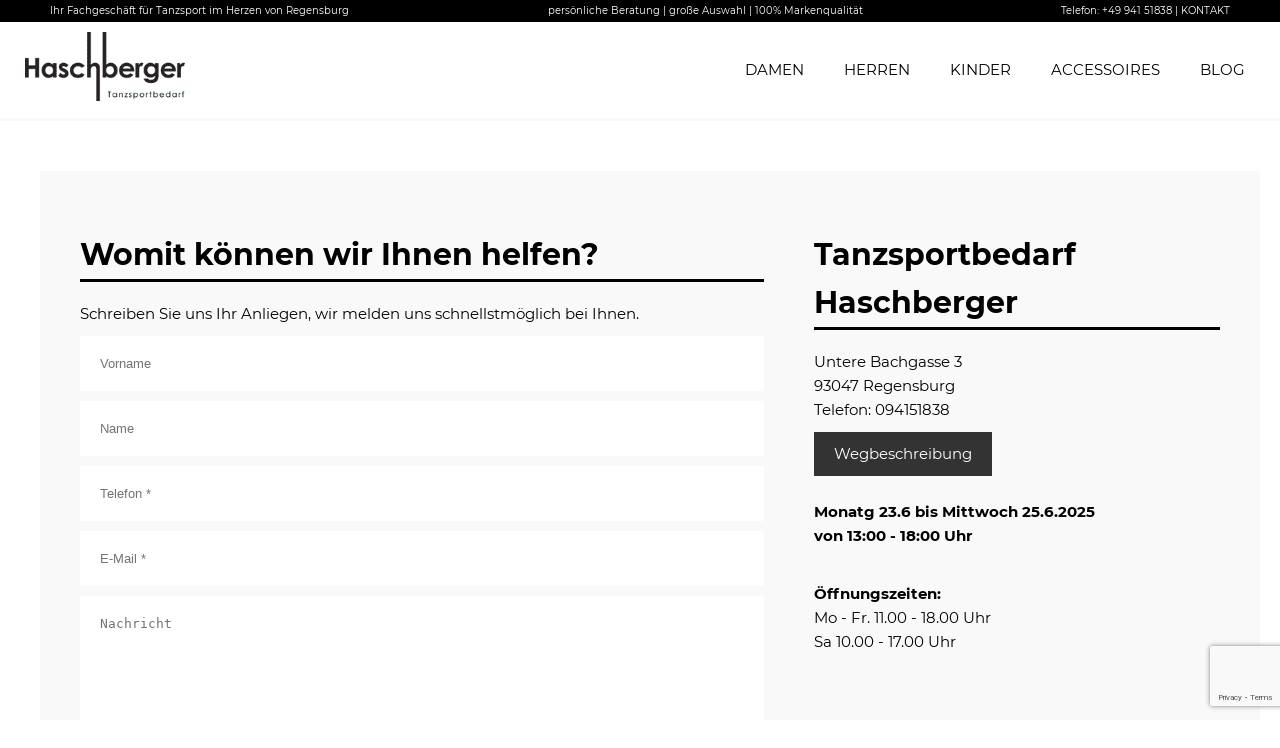

--- FILE ---
content_type: text/html; charset=utf-8
request_url: https://tanzsportbedarf-haschberger.de/anfrage
body_size: 5735
content:
<!DOCTYPE html>
<html lang="de-DE" lang="de">
<head>
 <link media="all" rel="stylesheet" href="/cms-assets/css/main.css" nonce='32597ff9f90370516a124b8f6999e67e'>
<title>Kontakt | Tanzsportbedarf Haschberger in Regensburg</title>
<script src="https://5f3c395.ccm19.de/app/public/app.js?apiKey=f586d2767a46e55143b58bc5cc9a44e6b15881e35b74e734&amp;domain=7c2cf0a" referrerpolicy="origin"></script>

<!-- Google tag (gtag.js) -->
<script async src="https://www.googletagmanager.com/gtag/js?id=G-ET7RHDXBEG"></script>
<script>
  window.dataLayer = window.dataLayer || [];
  function gtag(){dataLayer.push(arguments);}
  gtag('js', new Date());

  gtag('config', 'G-ET7RHDXBEG');
</script>



<meta charset="utf-8">
<meta name="viewport" content="width=device-width, initial-scale=1.0">
<link media="all" rel="stylesheet" href="/css/main.css?v=01205717">

<link rel="apple-touch-icon" sizes="180x180" href="/apple-touch-icon.png">
<link rel="icon" type="image/png" sizes="32x32" href="/favicon-32x32.png">
<link rel="icon" type="image/png" sizes="16x16" href="/favicon-16x16.png">
<link rel="manifest" href="/site.webmanifest">




<meta property="og:url" content="https://tanzsportbedarf-haschberger.de/anfrage" /><meta property="og:type" content="website" /><meta property="og:description" content="Kontaktiere uns für Tanzschuhe, Tanzbekleidung und mehr. Du findest uns in der Untere Bachgasse 3, Regensburg, Telefon: +49 941 51838" />
<meta property="og:locale" content="de" /><meta name="twitter:card" content="summary" />
<meta name="twitter:url" content="https://tanzsportbedarf-haschberger.de/anfrage" />
<meta name="twitter:title" content="Kontakt | Tanzsportbedarf Haschberger in Regensburg" />
<meta name="twitter:description" content="Kontaktiere uns für Tanzschuhe, Tanzbekleidung und mehr. Du findest uns in der Untere Bachgasse 3, Regensburg, Telefon: +49 941 51838" />
<meta name="twitter:image" content="https://tanzsportbedarf-haschberger.de/android-chrome-512x512.png" />    





<meta name="description" content="Kontaktiere uns für Tanzschuhe, Tanzbekleidung und mehr. Du findest uns in der Untere Bachgasse 3, Regensburg, Telefon: +49 941 51838"><meta property="og:title" content="Kontakt | Tanzsportbedarf Haschberger in Regensburg"/><meta property="og:image" content="/android-chrome-512x512.png"/><link rel="canonical" href="https://tanzsportbedarf-haschberger.de/anfrage"><script src='https://www.google.com/recaptcha/api.js?render=6Ld5QIoUAAAAAKznGOlK7z6mgqJ8ajRUc3CK5M17' nonce='32597ff9f90370516a124b8f6999e67e'></script>
 
 </head>



<div class="usp-wrapper">
    <div class="usp-header-item"><p>Ihr Fachgeschäft für Tanzsport im Herzen von Regensburg</p></div>
    <div class="usp-header-item"><p>persönliche Beratung | große Auswahl | 100% Markenqualität</p></div>
    <div class="usp-header-item"><a href="tel:+4994151838" title="">Telefon: +49 941 51838</a> <a href="/anfrage" title=""> | KONTAKT</a> </div>
</div>

<div class="header">
<div class="logo">
      <a href="/start"><img src="/img/Logo.png" alt="Haschberger Tanzsportbedarf"></a>
</div>
<div class="nav-holder">
      <div class="drop-frame">
<nav id="nav">

    <div class="mobile-search"><!-- <form action="/search-result">
    <div>
    <input type="hidden" name="prop_ModuleId" value="1844">
    <input class="searchfield" type="text" name="prop_KeyWords" maxlength="255" value="" placeholder="Suchbegriff …">
    <input class="search" type="submit" value="">
    </div>
</form> --></div>

    <ul>
<li>
    <a href="/damen" >Damen</a>
    <div class="drop-down">
        <ul>
<li>
    <a href="/damen/ballett" >Ballett</a>
    </li><li>
    <a href="/damen/tanzschuhe" >Tanzschuhe</a>
    </li><li>
    <a href="/damen/tanzsneaker" >Tanzsneaker</a>
    </li><li>
    <a href="/damen/tanzbekleidung" >Tanzbekleidung</a>
    </li><li>
    <a href="/damen/ballerinas" >Ballerinas</a>
    </li><li>
    <a href="/damen/taining" >Training</a>
    </li>        </ul>
    </div>
    </li><li>
    <a href="/herren" >Herren</a>
    <div class="drop-down">
        <ul>
<li>
    <a href="/herren/tanzschuhe" >Tanzschuhe</a>
    </li><li>
    <a href="/herren/tanzsneaker" >Tanzsneaker</a>
    </li><li>
    <a href="/herren/tanzbekleidung" >Tanzbekleidung</a>
    </li>        </ul>
    </div>
    </li><li>
    <a href="/kinder" >Kinder</a>
    <div class="drop-down">
        <ul>
<li>
    <a href="/kinder/ballett-kinder" >Ballettaustattung</a>
    </li>        </ul>
    </div>
    </li><li>
    <a href="/accessoires" >Accessoires</a>
    </li><li>
    <a href="/aktuelles" >Blog</a>
    </li>    </ul>
</nav>
<script type="text/javascript">
    function initActiveClassNav(menuid) {
        var _host = document.location.host;
        var _url = document.location.href.substring(document.location.href.indexOf(_host) + _host.length).toLowerCase();
        var _anchor;
        var _parent;
        var _class;
        var _image;
        var _anchors = document.getElementById(menuid).getElementsByTagName('a');
        var ie = false;
        var detect = navigator.userAgent.toLowerCase();
        if (detect.indexOf('msie') > 0) ie = true;
        if (_url.indexOf('?') != -1) _url = _url.substring(0, _url.indexOf('?')); // must remove query variables
        for (var i = 0; i < _anchors.length; i++) {
            _anchor = _anchors[i].href.substring(document.location.href.indexOf(_host) + _host.length).toLowerCase();
            if (_anchor == _url) {
                _image = _anchors[i].getAttribute('selimg'); // sel img is on anchor
                if (_image)
                    _anchors[i].style.background = "url(" + _image + ")";
                _parent = _anchors[i].parentNode; // get li node
                while (_parent) {
                    if (_parent.id == menuid) break; // don't go up infinitely
                    if (_parent.tagName == "LI") {
                        _class = _parent.getAttribute('selcss'); // sel css is on li
                        if (_class)
                            _parent.className = _class;
                        else { // logic below as per partner req't
                            if (ie) {
                                var ver = getInternetExplorerVersion();
                                if (ver > -1) {
                                    if (ver >= 8.0)
                                        _class = _parent.getAttribute('class');
                                    else
                                        _class = _parent.getAttribute('className');
                                }
                            } else
                                _class = _parent.getAttribute('class');
                            if (_class)
                                _parent.className = _class + " active";
                            else
                                _parent.className = "active";
                            //when you mouse over the selected class get removed. fix..
                            _parent.onmouseout = function(val) {
                                return function() {
                                    $(this).addClass("active");
                                }
                            }(_class);
                        }
                    }
                    _parent = _parent.parentNode;
                }
                break;
            }
        }
    }
    // ids need to be unique per page, use different ones if you are including multiple menus in the same page
    // id of the nav tag, used above
    var divTagId = "nav";
    initActiveClassNav(divTagId);
</script>      </div>
    </div>

    <a href="#" class="nav-opener"></a>
</div>


<div class="container-kontakt">
<div class="row card card--wide">
    <div class="col-form">
    <h3>Womit können wir Ihnen helfen?</h3>
 
    <p>Schreiben Sie uns Ihr Anliegen, wir melden uns schnellstmöglich bei Ihnen.</p>
    <div class="form--anfrage">
<form action="/forms/cases.ashx?form=kontaktformular&isSubscription=false" name="kontaktformular"  method="post" enctype="multipart/form-data">
	<label for="FirstName">First Name</label>
	<input type="text" id="FirstName" name="FirstName" placeholder="Vorname">
	<label for="LastName">Last Name</label>
	<input type="text" id="LastName" name="LastName" placeholder="Name" >
	<label for="Phone">Phone</label>
	<input type="text" id="Phone" name="Phone" placeholder="Telefon *" required>
	<label for="Email">Email</label>
	<input type="email" id="Email" name="Email" placeholder="E-Mail *" required>
	<label for="Notes">Nachricht</label>
	<textarea id="Notes" name="Notes" placeholder="Nachricht"></textarea>
	<hr>
	<p class="heading-4 mt-xsmall"><b>Wie können wir Sie erreichen?</b></p>
	<label for="BevorzugterKontakt">Bevorzugter Kontakt</label>
	<input type="radio" id="BevorzugterKontakt1" name="BevorzugterKontakt" value="Telefon" >Telefon
	<input type="radio" id="BevorzugterKontakt2" name="BevorzugterKontakt" value="E-Mail" >E-Mail
    <hr>
	<span class="block">
	<label for="IsDataUsingAllowed">Einwilligung zur Speicherung Ihrer Angaben für die Auftragsbearbeitung *</label>
	<input type="checkbox" id="IsDataUsingAllowed" name="IsDataUsingAllowed" required>Einwilligung zur Speicherung Ihrer Angaben für die Auftragsbearbeitung *<br>
    <strong>Pflichtinformationen gemäß Artikel 13 DSGVO</strong><br /><p class="small"> Im Falle des Erstkontakts sind wir gemäß Art. 12, 13 DSGVO verpflichtet, Ihnen folgende datenschutzrechtliche Pflichtinformationen zur Verfügung zu stellen: Wenn Sie uns per E-Mail kontaktieren, verarbeiten wir Ihre personenbezogenen Daten nur, soweit an der Verarbeitung ein berechtigtes Interesse besteht (Art. 6 Abs. 1 lit. f DSGVO), Sie in die Datenverarbeitung eingewilligt haben (Art. 6 Abs. 1 lit. a DSGVO), die Verarbeitung für die Anbahnung, Begründung, inhaltliche Ausgestaltung oder Änderung eines Rechtsverhältnisses zwischen Ihnen und uns erforderlich sind (Art. 6 Abs. 1 lit. b DSGVO) oder eine sonstige Rechtsnorm die Verarbeitung gestattet. Ihre personenbezogenen Daten verbleiben bei uns, bis Sie uns zur Löschung auffordern, Ihre Einwilligung zur Speicherung widerrufen oder der Zweck für die Datenspeicherung entfällt (z. B. nach abgeschlossener Bearbeitung Ihres Anliegens). Zwingende gesetzliche Bestimmungen – insbesondere steuer- und handelsrechtliche Aufbewahrungsfristen – bleiben unberührt. Sie haben jederzeit das Recht, unentgeltlich Auskunft über Herkunft, Empfänger und Zweck Ihrer gespeicherten personenbezogenen Daten zu erhalten. Ihnen steht außerdem ein Recht auf Widerspruch, auf Datenübertragbarkeit und ein Beschwerderecht bei der zuständigen Aufsichtsbehörde zu. Ferner können Sie die Berichtigung, die Löschung und unter bestimmten Umständen die Einschränkung der Verarbeitung Ihrer personenbezogenen Daten verlangen. Details entnehmen Sie unserer <a href="https://naehzentrum-regensburg.de/datenschutz">Datenschutzerklärung</a>.</p>

    </span>

	<script>
 'use strict';grecaptcha.ready(function(){function e(a){grecaptcha.execute("6Ld5QIoUAAAAAKznGOlK7z6mgqJ8ajRUc3CK5M17",{action:'general_form_kontaktformular'}).then(function(b){document.querySelector(".g-recaptcha-response-v3-kontaktformular").value=b;a&&a()})}window.customFormSubmit=new Event("customFormSubmit");let a=document.querySelector(".g-recaptcha-response-v3-kontaktformular").closest("form");if(null!=a){let d=!0,b=0,c=document.getElementById("paymentFields_"+a.getAttribute("name"));a.onsubmit=function(f){f.preventDefault();if(d)return b++,d=!1,a.CMS_CustomSubmit=new Event("CMS_CustomSubmit",{cancelable:!0}),e(function(){c?"true"===c.dataset.paymentEnabled?(a.dispatchEvent(window.customFormSubmit),b=0,d=!0):a.dispatchEvent(window.customFormSubmit):(a.CMS_CustomSubmit.data={form:a},a.dispatchEvent(a.CMS_CustomSubmit))}),!1;0<b&&b++;if(1<b)return alert("Form submission is in progress."),!1};c||a.addEventListener("CMS_CustomSubmit",function(c){c.defaultPrevented?(b=0,d=!0):a.submit()})}else e()}); 	</script>
    <input type="hidden" class="g-recaptcha-response-v3-kontaktformular" name="g-recaptcha-response-v3">

	<input class="btn btn--primary" type="submit" value="Senden">
</form>    </div>

</div>
    <div class="address"><h3>Tanzsportbedarf Haschberger</h3>
    <p>Untere Bachgasse 3<br>
    93047 Regensburg<br>
    Telefon: 094151838</p>
    <a class="btn btn--primary" href="https://goo.gl/maps/5NeCTgSJwgtiM4Df7" target="_blanc">Wegbeschreibung</a><br>
   <br>
  <p><b>Monatg 23.6 bis Mittwoch 25.6.2025<br>
 von 13:00 - 18:00 Uhr</b>
</p><br>
    <strong>Öffnungszeiten:</strong><br>
    Mo - Fr. 11.00 - 18.00 Uhr<br>
    Sa 10.00 - 17.00 Uhr<br><br>
    
</div>
</div>
</div>
<div class="container-section mb">
    <div class="row">
        <h3>Für Dich</h3>
        <h4 class="catalog-title"><strong>Ob Groß oder Klein, für uns steht deine Zufriedenheit an erster Stelle.</strong></h4>
        
    </div>
    <div class="container-3 mb">
        <div class="item bg-primary p-5 center">
            <img src="/img/base/Element%204.png" style="display: block; vertical-align: top; margin: 5px auto; text-align: center;">
            <h3>Großartige Auswahl</h3>Weil wir Individualität lieben.
        </div>
        <div class="item bg-primary p-5 center">
            <h3><img src="/img/base/Element%206.png" style="display: block; vertical-align: top; margin: 5px auto; text-align: center;">Mega Beratung</h3>
            Weil Tanzschuhe keine Kompromisse bei Komfort und Passform dulden.
        </div>
        <div class="item bg-primary p-5 center">
            <h3><img src="/img/base/Element%207.png" style="display: block; vertical-align: top; margin: 5px auto; text-align: center;">Bester Service</h3>
            Weil du uns wichtig bist.
        </div>
    </div>
</div><div id="footer">
<div class="footer-row-nav">
    <div class="footer-nav">
      <div><p><b>Damen</b></p><nav class="footernav-damen">
	<ul>
<li>
	<a href="/damen/ballett"
>Ballett</a>
</li><li>
	<a href="/damen/tanzschuhe"
>Tanzschuhe</a>
</li><li>
	<a href="/damen/tanzsneaker"
>Tanzsneaker</a>
</li><li>
	<a href="/damen/tanzbekleidung"
>Tanzbekleidung</a>
</li><li>
	<a href="/damen/ballerinas"
>Ballerinas</a>
</li><li>
	<a href="/damen/taining"
>Training</a>
</li>	</ul>
</nav></div>
      <div><p><b>Herren</b></p><nav class="footernav-herren">
	<ul>
<li>
	<a href="/herren/tanzschuhe"
>Tanzschuhe</a>
</li><li>
	<a href="/herren/tanzsneaker"
>Tanzsneaker</a>
</li><li>
	<a href="/herren/tanzbekleidung"
>Tanzbekleidung</a>
</li>	</ul>
</nav></div>
      <div><p><b>Kinder</b></p><nav class="footernav-kinder">
	<ul>
<li>
	<a href="/kinder/ballett-kinder"
>Ballett</a>
</li>	</ul>
</nav></div>
      <div><p><b>Zubehör</b></p><nav class="footernav-service">
	<ul>
<li>
	<a href="/accessoires"
>Accessoires</a>
</li>	</ul>
</nav></div>
    </div>
</div><div class="footer-row-kontakt">
    <div class="footer-kontakt">
        <div>
            <h4><b>Tanzsportbedarf Haschberger</b></h4>
            <p>Untere Bachgasse 3<br>
                93047 Regensburg<br>
                <a href="tel:+4994151838">Telefon: 0941 51838</a>
            </p>
        </div>
        <div>
            <h4><b>Öffnungszeiten:</b></h4>
            <p>Mo. - Fr. 11.00 - 18.00 Uhr<br>
                Sa. 10.00 - 17.00 Uhr<br><br>
                24.12.2025 geschlossen,  31.12.2025 von 10:00 - 13:00 Uhr geöffnet. 
            </p>


        </div>
        <nav class="rechtliches">
<nav class="rechtliches">
	<ul>
<li    class=" selected" >
	<a href="/anfrage"
>Kontakt</a>
</li><li>
	<a href="/impressum"
>Impressum</a>
</li><li>
	<a href="/ds"
>Datenschutz</a>
</li>	</ul>
</nav><a href="#" onclick="CCM.openWidget();return false;">Konfigurationsbox öffnen</a>
        </nav>
    </div>
</div></div>
<script type="text/javascript" src="/js/jquery.min.js"></script>
<script type="text/javascript" src="/js/slick.min.js"></script>
<script src="/cms-assets/js/jquery.fancybox.min.js"></script>
<link media="all" rel="stylesheet" href="/cms-assets/css/jquery.fancybox.min.css">
<script type="text/javascript" src="/js/nav.js"></script>
<script type="text/javascript" src="/js/main.js"></script>

--- FILE ---
content_type: text/html; charset=utf-8
request_url: https://www.google.com/recaptcha/api2/anchor?ar=1&k=6Ld5QIoUAAAAAKznGOlK7z6mgqJ8ajRUc3CK5M17&co=aHR0cHM6Ly90YW56c3BvcnRiZWRhcmYtaGFzY2hiZXJnZXIuZGU6NDQz&hl=en&v=PoyoqOPhxBO7pBk68S4YbpHZ&size=invisible&anchor-ms=20000&execute-ms=30000&cb=n0cqodm77ss2
body_size: 49744
content:
<!DOCTYPE HTML><html dir="ltr" lang="en"><head><meta http-equiv="Content-Type" content="text/html; charset=UTF-8">
<meta http-equiv="X-UA-Compatible" content="IE=edge">
<title>reCAPTCHA</title>
<style type="text/css">
/* cyrillic-ext */
@font-face {
  font-family: 'Roboto';
  font-style: normal;
  font-weight: 400;
  font-stretch: 100%;
  src: url(//fonts.gstatic.com/s/roboto/v48/KFO7CnqEu92Fr1ME7kSn66aGLdTylUAMa3GUBHMdazTgWw.woff2) format('woff2');
  unicode-range: U+0460-052F, U+1C80-1C8A, U+20B4, U+2DE0-2DFF, U+A640-A69F, U+FE2E-FE2F;
}
/* cyrillic */
@font-face {
  font-family: 'Roboto';
  font-style: normal;
  font-weight: 400;
  font-stretch: 100%;
  src: url(//fonts.gstatic.com/s/roboto/v48/KFO7CnqEu92Fr1ME7kSn66aGLdTylUAMa3iUBHMdazTgWw.woff2) format('woff2');
  unicode-range: U+0301, U+0400-045F, U+0490-0491, U+04B0-04B1, U+2116;
}
/* greek-ext */
@font-face {
  font-family: 'Roboto';
  font-style: normal;
  font-weight: 400;
  font-stretch: 100%;
  src: url(//fonts.gstatic.com/s/roboto/v48/KFO7CnqEu92Fr1ME7kSn66aGLdTylUAMa3CUBHMdazTgWw.woff2) format('woff2');
  unicode-range: U+1F00-1FFF;
}
/* greek */
@font-face {
  font-family: 'Roboto';
  font-style: normal;
  font-weight: 400;
  font-stretch: 100%;
  src: url(//fonts.gstatic.com/s/roboto/v48/KFO7CnqEu92Fr1ME7kSn66aGLdTylUAMa3-UBHMdazTgWw.woff2) format('woff2');
  unicode-range: U+0370-0377, U+037A-037F, U+0384-038A, U+038C, U+038E-03A1, U+03A3-03FF;
}
/* math */
@font-face {
  font-family: 'Roboto';
  font-style: normal;
  font-weight: 400;
  font-stretch: 100%;
  src: url(//fonts.gstatic.com/s/roboto/v48/KFO7CnqEu92Fr1ME7kSn66aGLdTylUAMawCUBHMdazTgWw.woff2) format('woff2');
  unicode-range: U+0302-0303, U+0305, U+0307-0308, U+0310, U+0312, U+0315, U+031A, U+0326-0327, U+032C, U+032F-0330, U+0332-0333, U+0338, U+033A, U+0346, U+034D, U+0391-03A1, U+03A3-03A9, U+03B1-03C9, U+03D1, U+03D5-03D6, U+03F0-03F1, U+03F4-03F5, U+2016-2017, U+2034-2038, U+203C, U+2040, U+2043, U+2047, U+2050, U+2057, U+205F, U+2070-2071, U+2074-208E, U+2090-209C, U+20D0-20DC, U+20E1, U+20E5-20EF, U+2100-2112, U+2114-2115, U+2117-2121, U+2123-214F, U+2190, U+2192, U+2194-21AE, U+21B0-21E5, U+21F1-21F2, U+21F4-2211, U+2213-2214, U+2216-22FF, U+2308-230B, U+2310, U+2319, U+231C-2321, U+2336-237A, U+237C, U+2395, U+239B-23B7, U+23D0, U+23DC-23E1, U+2474-2475, U+25AF, U+25B3, U+25B7, U+25BD, U+25C1, U+25CA, U+25CC, U+25FB, U+266D-266F, U+27C0-27FF, U+2900-2AFF, U+2B0E-2B11, U+2B30-2B4C, U+2BFE, U+3030, U+FF5B, U+FF5D, U+1D400-1D7FF, U+1EE00-1EEFF;
}
/* symbols */
@font-face {
  font-family: 'Roboto';
  font-style: normal;
  font-weight: 400;
  font-stretch: 100%;
  src: url(//fonts.gstatic.com/s/roboto/v48/KFO7CnqEu92Fr1ME7kSn66aGLdTylUAMaxKUBHMdazTgWw.woff2) format('woff2');
  unicode-range: U+0001-000C, U+000E-001F, U+007F-009F, U+20DD-20E0, U+20E2-20E4, U+2150-218F, U+2190, U+2192, U+2194-2199, U+21AF, U+21E6-21F0, U+21F3, U+2218-2219, U+2299, U+22C4-22C6, U+2300-243F, U+2440-244A, U+2460-24FF, U+25A0-27BF, U+2800-28FF, U+2921-2922, U+2981, U+29BF, U+29EB, U+2B00-2BFF, U+4DC0-4DFF, U+FFF9-FFFB, U+10140-1018E, U+10190-1019C, U+101A0, U+101D0-101FD, U+102E0-102FB, U+10E60-10E7E, U+1D2C0-1D2D3, U+1D2E0-1D37F, U+1F000-1F0FF, U+1F100-1F1AD, U+1F1E6-1F1FF, U+1F30D-1F30F, U+1F315, U+1F31C, U+1F31E, U+1F320-1F32C, U+1F336, U+1F378, U+1F37D, U+1F382, U+1F393-1F39F, U+1F3A7-1F3A8, U+1F3AC-1F3AF, U+1F3C2, U+1F3C4-1F3C6, U+1F3CA-1F3CE, U+1F3D4-1F3E0, U+1F3ED, U+1F3F1-1F3F3, U+1F3F5-1F3F7, U+1F408, U+1F415, U+1F41F, U+1F426, U+1F43F, U+1F441-1F442, U+1F444, U+1F446-1F449, U+1F44C-1F44E, U+1F453, U+1F46A, U+1F47D, U+1F4A3, U+1F4B0, U+1F4B3, U+1F4B9, U+1F4BB, U+1F4BF, U+1F4C8-1F4CB, U+1F4D6, U+1F4DA, U+1F4DF, U+1F4E3-1F4E6, U+1F4EA-1F4ED, U+1F4F7, U+1F4F9-1F4FB, U+1F4FD-1F4FE, U+1F503, U+1F507-1F50B, U+1F50D, U+1F512-1F513, U+1F53E-1F54A, U+1F54F-1F5FA, U+1F610, U+1F650-1F67F, U+1F687, U+1F68D, U+1F691, U+1F694, U+1F698, U+1F6AD, U+1F6B2, U+1F6B9-1F6BA, U+1F6BC, U+1F6C6-1F6CF, U+1F6D3-1F6D7, U+1F6E0-1F6EA, U+1F6F0-1F6F3, U+1F6F7-1F6FC, U+1F700-1F7FF, U+1F800-1F80B, U+1F810-1F847, U+1F850-1F859, U+1F860-1F887, U+1F890-1F8AD, U+1F8B0-1F8BB, U+1F8C0-1F8C1, U+1F900-1F90B, U+1F93B, U+1F946, U+1F984, U+1F996, U+1F9E9, U+1FA00-1FA6F, U+1FA70-1FA7C, U+1FA80-1FA89, U+1FA8F-1FAC6, U+1FACE-1FADC, U+1FADF-1FAE9, U+1FAF0-1FAF8, U+1FB00-1FBFF;
}
/* vietnamese */
@font-face {
  font-family: 'Roboto';
  font-style: normal;
  font-weight: 400;
  font-stretch: 100%;
  src: url(//fonts.gstatic.com/s/roboto/v48/KFO7CnqEu92Fr1ME7kSn66aGLdTylUAMa3OUBHMdazTgWw.woff2) format('woff2');
  unicode-range: U+0102-0103, U+0110-0111, U+0128-0129, U+0168-0169, U+01A0-01A1, U+01AF-01B0, U+0300-0301, U+0303-0304, U+0308-0309, U+0323, U+0329, U+1EA0-1EF9, U+20AB;
}
/* latin-ext */
@font-face {
  font-family: 'Roboto';
  font-style: normal;
  font-weight: 400;
  font-stretch: 100%;
  src: url(//fonts.gstatic.com/s/roboto/v48/KFO7CnqEu92Fr1ME7kSn66aGLdTylUAMa3KUBHMdazTgWw.woff2) format('woff2');
  unicode-range: U+0100-02BA, U+02BD-02C5, U+02C7-02CC, U+02CE-02D7, U+02DD-02FF, U+0304, U+0308, U+0329, U+1D00-1DBF, U+1E00-1E9F, U+1EF2-1EFF, U+2020, U+20A0-20AB, U+20AD-20C0, U+2113, U+2C60-2C7F, U+A720-A7FF;
}
/* latin */
@font-face {
  font-family: 'Roboto';
  font-style: normal;
  font-weight: 400;
  font-stretch: 100%;
  src: url(//fonts.gstatic.com/s/roboto/v48/KFO7CnqEu92Fr1ME7kSn66aGLdTylUAMa3yUBHMdazQ.woff2) format('woff2');
  unicode-range: U+0000-00FF, U+0131, U+0152-0153, U+02BB-02BC, U+02C6, U+02DA, U+02DC, U+0304, U+0308, U+0329, U+2000-206F, U+20AC, U+2122, U+2191, U+2193, U+2212, U+2215, U+FEFF, U+FFFD;
}
/* cyrillic-ext */
@font-face {
  font-family: 'Roboto';
  font-style: normal;
  font-weight: 500;
  font-stretch: 100%;
  src: url(//fonts.gstatic.com/s/roboto/v48/KFO7CnqEu92Fr1ME7kSn66aGLdTylUAMa3GUBHMdazTgWw.woff2) format('woff2');
  unicode-range: U+0460-052F, U+1C80-1C8A, U+20B4, U+2DE0-2DFF, U+A640-A69F, U+FE2E-FE2F;
}
/* cyrillic */
@font-face {
  font-family: 'Roboto';
  font-style: normal;
  font-weight: 500;
  font-stretch: 100%;
  src: url(//fonts.gstatic.com/s/roboto/v48/KFO7CnqEu92Fr1ME7kSn66aGLdTylUAMa3iUBHMdazTgWw.woff2) format('woff2');
  unicode-range: U+0301, U+0400-045F, U+0490-0491, U+04B0-04B1, U+2116;
}
/* greek-ext */
@font-face {
  font-family: 'Roboto';
  font-style: normal;
  font-weight: 500;
  font-stretch: 100%;
  src: url(//fonts.gstatic.com/s/roboto/v48/KFO7CnqEu92Fr1ME7kSn66aGLdTylUAMa3CUBHMdazTgWw.woff2) format('woff2');
  unicode-range: U+1F00-1FFF;
}
/* greek */
@font-face {
  font-family: 'Roboto';
  font-style: normal;
  font-weight: 500;
  font-stretch: 100%;
  src: url(//fonts.gstatic.com/s/roboto/v48/KFO7CnqEu92Fr1ME7kSn66aGLdTylUAMa3-UBHMdazTgWw.woff2) format('woff2');
  unicode-range: U+0370-0377, U+037A-037F, U+0384-038A, U+038C, U+038E-03A1, U+03A3-03FF;
}
/* math */
@font-face {
  font-family: 'Roboto';
  font-style: normal;
  font-weight: 500;
  font-stretch: 100%;
  src: url(//fonts.gstatic.com/s/roboto/v48/KFO7CnqEu92Fr1ME7kSn66aGLdTylUAMawCUBHMdazTgWw.woff2) format('woff2');
  unicode-range: U+0302-0303, U+0305, U+0307-0308, U+0310, U+0312, U+0315, U+031A, U+0326-0327, U+032C, U+032F-0330, U+0332-0333, U+0338, U+033A, U+0346, U+034D, U+0391-03A1, U+03A3-03A9, U+03B1-03C9, U+03D1, U+03D5-03D6, U+03F0-03F1, U+03F4-03F5, U+2016-2017, U+2034-2038, U+203C, U+2040, U+2043, U+2047, U+2050, U+2057, U+205F, U+2070-2071, U+2074-208E, U+2090-209C, U+20D0-20DC, U+20E1, U+20E5-20EF, U+2100-2112, U+2114-2115, U+2117-2121, U+2123-214F, U+2190, U+2192, U+2194-21AE, U+21B0-21E5, U+21F1-21F2, U+21F4-2211, U+2213-2214, U+2216-22FF, U+2308-230B, U+2310, U+2319, U+231C-2321, U+2336-237A, U+237C, U+2395, U+239B-23B7, U+23D0, U+23DC-23E1, U+2474-2475, U+25AF, U+25B3, U+25B7, U+25BD, U+25C1, U+25CA, U+25CC, U+25FB, U+266D-266F, U+27C0-27FF, U+2900-2AFF, U+2B0E-2B11, U+2B30-2B4C, U+2BFE, U+3030, U+FF5B, U+FF5D, U+1D400-1D7FF, U+1EE00-1EEFF;
}
/* symbols */
@font-face {
  font-family: 'Roboto';
  font-style: normal;
  font-weight: 500;
  font-stretch: 100%;
  src: url(//fonts.gstatic.com/s/roboto/v48/KFO7CnqEu92Fr1ME7kSn66aGLdTylUAMaxKUBHMdazTgWw.woff2) format('woff2');
  unicode-range: U+0001-000C, U+000E-001F, U+007F-009F, U+20DD-20E0, U+20E2-20E4, U+2150-218F, U+2190, U+2192, U+2194-2199, U+21AF, U+21E6-21F0, U+21F3, U+2218-2219, U+2299, U+22C4-22C6, U+2300-243F, U+2440-244A, U+2460-24FF, U+25A0-27BF, U+2800-28FF, U+2921-2922, U+2981, U+29BF, U+29EB, U+2B00-2BFF, U+4DC0-4DFF, U+FFF9-FFFB, U+10140-1018E, U+10190-1019C, U+101A0, U+101D0-101FD, U+102E0-102FB, U+10E60-10E7E, U+1D2C0-1D2D3, U+1D2E0-1D37F, U+1F000-1F0FF, U+1F100-1F1AD, U+1F1E6-1F1FF, U+1F30D-1F30F, U+1F315, U+1F31C, U+1F31E, U+1F320-1F32C, U+1F336, U+1F378, U+1F37D, U+1F382, U+1F393-1F39F, U+1F3A7-1F3A8, U+1F3AC-1F3AF, U+1F3C2, U+1F3C4-1F3C6, U+1F3CA-1F3CE, U+1F3D4-1F3E0, U+1F3ED, U+1F3F1-1F3F3, U+1F3F5-1F3F7, U+1F408, U+1F415, U+1F41F, U+1F426, U+1F43F, U+1F441-1F442, U+1F444, U+1F446-1F449, U+1F44C-1F44E, U+1F453, U+1F46A, U+1F47D, U+1F4A3, U+1F4B0, U+1F4B3, U+1F4B9, U+1F4BB, U+1F4BF, U+1F4C8-1F4CB, U+1F4D6, U+1F4DA, U+1F4DF, U+1F4E3-1F4E6, U+1F4EA-1F4ED, U+1F4F7, U+1F4F9-1F4FB, U+1F4FD-1F4FE, U+1F503, U+1F507-1F50B, U+1F50D, U+1F512-1F513, U+1F53E-1F54A, U+1F54F-1F5FA, U+1F610, U+1F650-1F67F, U+1F687, U+1F68D, U+1F691, U+1F694, U+1F698, U+1F6AD, U+1F6B2, U+1F6B9-1F6BA, U+1F6BC, U+1F6C6-1F6CF, U+1F6D3-1F6D7, U+1F6E0-1F6EA, U+1F6F0-1F6F3, U+1F6F7-1F6FC, U+1F700-1F7FF, U+1F800-1F80B, U+1F810-1F847, U+1F850-1F859, U+1F860-1F887, U+1F890-1F8AD, U+1F8B0-1F8BB, U+1F8C0-1F8C1, U+1F900-1F90B, U+1F93B, U+1F946, U+1F984, U+1F996, U+1F9E9, U+1FA00-1FA6F, U+1FA70-1FA7C, U+1FA80-1FA89, U+1FA8F-1FAC6, U+1FACE-1FADC, U+1FADF-1FAE9, U+1FAF0-1FAF8, U+1FB00-1FBFF;
}
/* vietnamese */
@font-face {
  font-family: 'Roboto';
  font-style: normal;
  font-weight: 500;
  font-stretch: 100%;
  src: url(//fonts.gstatic.com/s/roboto/v48/KFO7CnqEu92Fr1ME7kSn66aGLdTylUAMa3OUBHMdazTgWw.woff2) format('woff2');
  unicode-range: U+0102-0103, U+0110-0111, U+0128-0129, U+0168-0169, U+01A0-01A1, U+01AF-01B0, U+0300-0301, U+0303-0304, U+0308-0309, U+0323, U+0329, U+1EA0-1EF9, U+20AB;
}
/* latin-ext */
@font-face {
  font-family: 'Roboto';
  font-style: normal;
  font-weight: 500;
  font-stretch: 100%;
  src: url(//fonts.gstatic.com/s/roboto/v48/KFO7CnqEu92Fr1ME7kSn66aGLdTylUAMa3KUBHMdazTgWw.woff2) format('woff2');
  unicode-range: U+0100-02BA, U+02BD-02C5, U+02C7-02CC, U+02CE-02D7, U+02DD-02FF, U+0304, U+0308, U+0329, U+1D00-1DBF, U+1E00-1E9F, U+1EF2-1EFF, U+2020, U+20A0-20AB, U+20AD-20C0, U+2113, U+2C60-2C7F, U+A720-A7FF;
}
/* latin */
@font-face {
  font-family: 'Roboto';
  font-style: normal;
  font-weight: 500;
  font-stretch: 100%;
  src: url(//fonts.gstatic.com/s/roboto/v48/KFO7CnqEu92Fr1ME7kSn66aGLdTylUAMa3yUBHMdazQ.woff2) format('woff2');
  unicode-range: U+0000-00FF, U+0131, U+0152-0153, U+02BB-02BC, U+02C6, U+02DA, U+02DC, U+0304, U+0308, U+0329, U+2000-206F, U+20AC, U+2122, U+2191, U+2193, U+2212, U+2215, U+FEFF, U+FFFD;
}
/* cyrillic-ext */
@font-face {
  font-family: 'Roboto';
  font-style: normal;
  font-weight: 900;
  font-stretch: 100%;
  src: url(//fonts.gstatic.com/s/roboto/v48/KFO7CnqEu92Fr1ME7kSn66aGLdTylUAMa3GUBHMdazTgWw.woff2) format('woff2');
  unicode-range: U+0460-052F, U+1C80-1C8A, U+20B4, U+2DE0-2DFF, U+A640-A69F, U+FE2E-FE2F;
}
/* cyrillic */
@font-face {
  font-family: 'Roboto';
  font-style: normal;
  font-weight: 900;
  font-stretch: 100%;
  src: url(//fonts.gstatic.com/s/roboto/v48/KFO7CnqEu92Fr1ME7kSn66aGLdTylUAMa3iUBHMdazTgWw.woff2) format('woff2');
  unicode-range: U+0301, U+0400-045F, U+0490-0491, U+04B0-04B1, U+2116;
}
/* greek-ext */
@font-face {
  font-family: 'Roboto';
  font-style: normal;
  font-weight: 900;
  font-stretch: 100%;
  src: url(//fonts.gstatic.com/s/roboto/v48/KFO7CnqEu92Fr1ME7kSn66aGLdTylUAMa3CUBHMdazTgWw.woff2) format('woff2');
  unicode-range: U+1F00-1FFF;
}
/* greek */
@font-face {
  font-family: 'Roboto';
  font-style: normal;
  font-weight: 900;
  font-stretch: 100%;
  src: url(//fonts.gstatic.com/s/roboto/v48/KFO7CnqEu92Fr1ME7kSn66aGLdTylUAMa3-UBHMdazTgWw.woff2) format('woff2');
  unicode-range: U+0370-0377, U+037A-037F, U+0384-038A, U+038C, U+038E-03A1, U+03A3-03FF;
}
/* math */
@font-face {
  font-family: 'Roboto';
  font-style: normal;
  font-weight: 900;
  font-stretch: 100%;
  src: url(//fonts.gstatic.com/s/roboto/v48/KFO7CnqEu92Fr1ME7kSn66aGLdTylUAMawCUBHMdazTgWw.woff2) format('woff2');
  unicode-range: U+0302-0303, U+0305, U+0307-0308, U+0310, U+0312, U+0315, U+031A, U+0326-0327, U+032C, U+032F-0330, U+0332-0333, U+0338, U+033A, U+0346, U+034D, U+0391-03A1, U+03A3-03A9, U+03B1-03C9, U+03D1, U+03D5-03D6, U+03F0-03F1, U+03F4-03F5, U+2016-2017, U+2034-2038, U+203C, U+2040, U+2043, U+2047, U+2050, U+2057, U+205F, U+2070-2071, U+2074-208E, U+2090-209C, U+20D0-20DC, U+20E1, U+20E5-20EF, U+2100-2112, U+2114-2115, U+2117-2121, U+2123-214F, U+2190, U+2192, U+2194-21AE, U+21B0-21E5, U+21F1-21F2, U+21F4-2211, U+2213-2214, U+2216-22FF, U+2308-230B, U+2310, U+2319, U+231C-2321, U+2336-237A, U+237C, U+2395, U+239B-23B7, U+23D0, U+23DC-23E1, U+2474-2475, U+25AF, U+25B3, U+25B7, U+25BD, U+25C1, U+25CA, U+25CC, U+25FB, U+266D-266F, U+27C0-27FF, U+2900-2AFF, U+2B0E-2B11, U+2B30-2B4C, U+2BFE, U+3030, U+FF5B, U+FF5D, U+1D400-1D7FF, U+1EE00-1EEFF;
}
/* symbols */
@font-face {
  font-family: 'Roboto';
  font-style: normal;
  font-weight: 900;
  font-stretch: 100%;
  src: url(//fonts.gstatic.com/s/roboto/v48/KFO7CnqEu92Fr1ME7kSn66aGLdTylUAMaxKUBHMdazTgWw.woff2) format('woff2');
  unicode-range: U+0001-000C, U+000E-001F, U+007F-009F, U+20DD-20E0, U+20E2-20E4, U+2150-218F, U+2190, U+2192, U+2194-2199, U+21AF, U+21E6-21F0, U+21F3, U+2218-2219, U+2299, U+22C4-22C6, U+2300-243F, U+2440-244A, U+2460-24FF, U+25A0-27BF, U+2800-28FF, U+2921-2922, U+2981, U+29BF, U+29EB, U+2B00-2BFF, U+4DC0-4DFF, U+FFF9-FFFB, U+10140-1018E, U+10190-1019C, U+101A0, U+101D0-101FD, U+102E0-102FB, U+10E60-10E7E, U+1D2C0-1D2D3, U+1D2E0-1D37F, U+1F000-1F0FF, U+1F100-1F1AD, U+1F1E6-1F1FF, U+1F30D-1F30F, U+1F315, U+1F31C, U+1F31E, U+1F320-1F32C, U+1F336, U+1F378, U+1F37D, U+1F382, U+1F393-1F39F, U+1F3A7-1F3A8, U+1F3AC-1F3AF, U+1F3C2, U+1F3C4-1F3C6, U+1F3CA-1F3CE, U+1F3D4-1F3E0, U+1F3ED, U+1F3F1-1F3F3, U+1F3F5-1F3F7, U+1F408, U+1F415, U+1F41F, U+1F426, U+1F43F, U+1F441-1F442, U+1F444, U+1F446-1F449, U+1F44C-1F44E, U+1F453, U+1F46A, U+1F47D, U+1F4A3, U+1F4B0, U+1F4B3, U+1F4B9, U+1F4BB, U+1F4BF, U+1F4C8-1F4CB, U+1F4D6, U+1F4DA, U+1F4DF, U+1F4E3-1F4E6, U+1F4EA-1F4ED, U+1F4F7, U+1F4F9-1F4FB, U+1F4FD-1F4FE, U+1F503, U+1F507-1F50B, U+1F50D, U+1F512-1F513, U+1F53E-1F54A, U+1F54F-1F5FA, U+1F610, U+1F650-1F67F, U+1F687, U+1F68D, U+1F691, U+1F694, U+1F698, U+1F6AD, U+1F6B2, U+1F6B9-1F6BA, U+1F6BC, U+1F6C6-1F6CF, U+1F6D3-1F6D7, U+1F6E0-1F6EA, U+1F6F0-1F6F3, U+1F6F7-1F6FC, U+1F700-1F7FF, U+1F800-1F80B, U+1F810-1F847, U+1F850-1F859, U+1F860-1F887, U+1F890-1F8AD, U+1F8B0-1F8BB, U+1F8C0-1F8C1, U+1F900-1F90B, U+1F93B, U+1F946, U+1F984, U+1F996, U+1F9E9, U+1FA00-1FA6F, U+1FA70-1FA7C, U+1FA80-1FA89, U+1FA8F-1FAC6, U+1FACE-1FADC, U+1FADF-1FAE9, U+1FAF0-1FAF8, U+1FB00-1FBFF;
}
/* vietnamese */
@font-face {
  font-family: 'Roboto';
  font-style: normal;
  font-weight: 900;
  font-stretch: 100%;
  src: url(//fonts.gstatic.com/s/roboto/v48/KFO7CnqEu92Fr1ME7kSn66aGLdTylUAMa3OUBHMdazTgWw.woff2) format('woff2');
  unicode-range: U+0102-0103, U+0110-0111, U+0128-0129, U+0168-0169, U+01A0-01A1, U+01AF-01B0, U+0300-0301, U+0303-0304, U+0308-0309, U+0323, U+0329, U+1EA0-1EF9, U+20AB;
}
/* latin-ext */
@font-face {
  font-family: 'Roboto';
  font-style: normal;
  font-weight: 900;
  font-stretch: 100%;
  src: url(//fonts.gstatic.com/s/roboto/v48/KFO7CnqEu92Fr1ME7kSn66aGLdTylUAMa3KUBHMdazTgWw.woff2) format('woff2');
  unicode-range: U+0100-02BA, U+02BD-02C5, U+02C7-02CC, U+02CE-02D7, U+02DD-02FF, U+0304, U+0308, U+0329, U+1D00-1DBF, U+1E00-1E9F, U+1EF2-1EFF, U+2020, U+20A0-20AB, U+20AD-20C0, U+2113, U+2C60-2C7F, U+A720-A7FF;
}
/* latin */
@font-face {
  font-family: 'Roboto';
  font-style: normal;
  font-weight: 900;
  font-stretch: 100%;
  src: url(//fonts.gstatic.com/s/roboto/v48/KFO7CnqEu92Fr1ME7kSn66aGLdTylUAMa3yUBHMdazQ.woff2) format('woff2');
  unicode-range: U+0000-00FF, U+0131, U+0152-0153, U+02BB-02BC, U+02C6, U+02DA, U+02DC, U+0304, U+0308, U+0329, U+2000-206F, U+20AC, U+2122, U+2191, U+2193, U+2212, U+2215, U+FEFF, U+FFFD;
}

</style>
<link rel="stylesheet" type="text/css" href="https://www.gstatic.com/recaptcha/releases/PoyoqOPhxBO7pBk68S4YbpHZ/styles__ltr.css">
<script nonce="oZFAhRkYNTLHVJUHFH4mYg" type="text/javascript">window['__recaptcha_api'] = 'https://www.google.com/recaptcha/api2/';</script>
<script type="text/javascript" src="https://www.gstatic.com/recaptcha/releases/PoyoqOPhxBO7pBk68S4YbpHZ/recaptcha__en.js" nonce="oZFAhRkYNTLHVJUHFH4mYg">
      
    </script></head>
<body><div id="rc-anchor-alert" class="rc-anchor-alert"></div>
<input type="hidden" id="recaptcha-token" value="[base64]">
<script type="text/javascript" nonce="oZFAhRkYNTLHVJUHFH4mYg">
      recaptcha.anchor.Main.init("[\x22ainput\x22,[\x22bgdata\x22,\x22\x22,\[base64]/[base64]/[base64]/[base64]/[base64]/[base64]/[base64]/[base64]/[base64]/[base64]\\u003d\x22,\[base64]\\u003d\x22,\x22b04sasKhwqrDiXHDhxQxw4nCtknDg8OnTsKzwrN5wr7DjcKBwrouwp7CisKyw7V0w4hmwqrDvMOAw4/CljzDhxrCj8OCbTTCmMKpFMOgwqfChkjDgcK+w7ZNf8KRw5UJA8O4dcK7woYeLcKQw6PDpsOKRDjCu1vDoVY+wpEQW2pwNRTDh23Co8O4PCFRw4EjwoNrw7vDgcKQw4kKOMK8w6p5woojwqnCsTXDtW3CvMKQw7vDr1/[base64]/CsWfCqcOpXsOMwr4oDsOpHMKkw5rDgXEzN8ONU0zCnTXDtT8LUsOyw6bDiFsyeMKVwotQJsO8aAjCsMKiFsK3QMOAFTjCrsOeFcO8FUY0eGTDrcKSP8KWwrd3E2ZPw7EdVsKqw5vDtcOmCMKDwrZTZWvDskbCvEVNJsKBBcONw4XDkw/DtsKEHMOeGHfCgsOdGU0oTCDCigzCvsOww6XDjgLDh0xFw6hqcSEzElBgd8KrwqHDhjvCkjXDvMOIw7c4wr1bwo4OacK1ccOmw5hhHTEfSE7DtHALfsOawrNnwq/Co8OYfsKNwovCocOfwpPCnMOVMMKZwqRzQsOZwo3CqMO+wqDDusOew58mB8KPcMOUw4TDs8KBw4lPwq/[base64]/w6nDsVZIwpkTwpd9wp4uwrHCgF/CgMKaOhvCq3LDpcOBGHXCiMKuajrCtMOyd0oYw4/CuEbDr8OOWMKXUQ/CtMK3w5vDrsKVwrLDukQVUWhCTcKRPElZwp9ZYsOIwqdbN3hGw6/CuREzNyB5w7/DgMOvFsOCw4FWw5NOw6UhwrLDr0p5KThvOjtROnfCqcOSfzMCGVLDvGDDmSHDnsObB01QNG0pe8KXwqfDkkZdGw4sw4LCjcOwIsO5w7YacsOrBEgNN2jCiMK+BA/CiydpdcKmw6fCk8KPKsKeCcO1BR3DosO+wrPDhDHDiGR9RMKYwrXDrcOfw5tHw5gOw5TCulHDmBBJGsOCwo/Ck8KWIDdFaMK+w5h5wrTDtGTCscK5QEsSw4oywrtIU8KOdgIMb8OfecO/w7PCuzd0wr1lwpnDn2oqwqg/[base64]/wpLDr246UcKvT8OzwqgEwq/[base64]/DucKESjRBKV9XZMOkBz0aw4hacMKmw6NgwojCqn0swpjCssKiw7XDhsK9F8KgWCoMDE51TQLCvsO/MW5+N8KWaHHCr8KKwqLDgFAxwrzCv8O4aB8Fw7Y4A8KIP8K1HyvChcKwwr8qGG3ClsOIFcKQw748wp3DuBHCuTvDvF1Iw7MzwoPDmsOuwrgHLXvDsMOJwojDnjBKw73DucK/[base64]/DiMOpwrNAwr7Co1x1IsKrRT3Doi1xAzjCuwXDq8OKw4zCnMO3wrLDiSXCuVc9ccOowqjCicOeX8K2w5ZEwrfDiMOFwoJGwpE5w4pcBsOuwplzWMOhwqgcw51gTcK5w5pCw6bDrnl0wq/[base64]/[base64]/w7/DgzbDgCYTL8OAKCvCgHrCiGIWQ3XCmsK9woA/w798asO0TwXChcOMw53DssK9QgLDg8KMwoBQwropF0FIG8O7ZSJLwrLCr8OdZSkQaCdeJcK3RsOwOCnCjgR1fcKCOsOrQHAWw4nDocKXQ8Oww6BnKWXDg0EgRFjDvsOGw6vDqyPCmSfDsk/Cv8OoHzhea8KmRgpEwpVEwp3CvMOrM8KGLcK2KjlLw7bConlUMsKaw4fDgsKxKMKTw4vDuMOZXEM5BMOfOsO+wrfCunjDpcKtcnLCusOmFjzDpMKaF20/w4IYwq0gwrPDj17DmcOCwowXcMOvSsOVIMOAH8OraMOHO8KjI8OtwrsGwrQTwrIlwqhXdsKULkfCkcKWNXZgRSkuAMKTPcKMBcOrwrNJQmDCmE7CrHvDt8ODw4JmY0zDtsKpwpLDp8OJwp/CicONwqR5VsKtFygkwq/CksOiSQPCi09IRMK4Pk7DucKWw5duFMKnwqhow57DmMOsBBUzw57DocKkO2QGw5TDjCHDgU3DqsO9GcOoPHYUw5/Dpn3DiwfDrC5Cw7JJEMO6wq3DnjduwpR4woALdcO1w54BJCLDvBHDlsK6wrZ2dsKUw4Vlw4d9wqtFw4xNwqMUwp/[base64]/Chmh7wqsvDcKDw6A5wpdXwqzCvR3DjsOwfArCu8OMaVLDscOLI2x4U8Omd8KNw5LDvsO3wqjDix8ZL1TDj8K9wr17w4vDvUXCvcKow7PDksObwpYcw7rDi8K/QS/DtwdNDTnDhhVaw4sAO1PDuRbCnsK7fXvDkMKFwo4lHiFFHMOrKsKIwozDlMKQwrHCi2cCFWnCgsOQDcK5wqRhRkfChcKGwpXDvQwwQSXDscO0WMKfwrrCkStcwpNywp/CssOBR8O1w7vCol/[base64]/[base64]/DtR1rw6HCr8Ksw6Jqw6VoXMK4cBR9HGlUJ8KCEcKCwrJlTDDCt8OSWUzCssO2wrvDkMK0w6gyc8KmM8OPOMOwdRchw5g3NRjCj8KQw64hw7A3RgRlwo3DuB7DgMOqw49Yw7FwUMOgA8K9wogVw5IHwrvDtjjDsMKyHSxYwo/DgibCmHDCrmHDnVzDmDrCkcOOwqlRWcO3c0MWB8K0YsKMLA1hIRjCoy7DtMO0w7DDqjNywpxvSzocw7cVwph4wovCqE/Dhl9kw6cgQDLCk8K1wpnDgsO6PgoGe8K7ECQBwotGNMKXAsO7I8KDwqp9wpvDl8K9w6MAw6pbScOVw4PCnE3CszNEw77DncO9CsK0wqczL3jCpiTCnsK7N8ObIMKeEQ/[base64]/DsMOMw41EPMKFw6kow6QMwoMoVcOhDsOUw4nDtsKow7LDrVjChcO4w7XDq8Kew4ZFPEYowrLCp2DDkcKZYFRmeMK3Yw5Ow7zDrMKrw5nClhVJwoQ0w75swpnCosKCDUgJw7bDiMOrVcO/[base64]/dsOTH8Orwooewr7DhTPDtElcYzHCgMK7eU3DhCoeVEjCnWkPwotMV8KnbnXDvgh8wqV0wp/DpTHCvMO5w7Z8wq4fw5EAfhbDjMOIwplMYkdCw4DCqDXCocO6C8OlecOfwpvCgBZyPCNjaBXCqVbCmATDsU/CuHwWe0gdSsKBQRvCpGfDmUPDocOIw5HDgMOfd8KuwrIaYcO2acOfw47DmUjCik8dOMK9w6YcXSMWHToMJMOmT1rDr8OTw7s1w4ETwpARPSPDqxPCk8Orw7jCsFsew6PCv3BUw6vDmTjDmS45bD/[base64]/CscO1w5/[base64]/[base64]/wozCuk1VMG3Dr8O1w6jDpcO/[base64]/HsODw7rCtsOuCMKKw5/Ch0rDpsO/b8OMHwvDuV8wwr52wodVDcOxw6TCkw8kwq13Ni1gwrHChHXDn8OTZMKww7nDryZ3SS/DmWUXZGvDsl1jw7I5dMOfwoZBV8Kzwo8/wpo4PcKaD8K4w7vDvcKvwpcDJn7Ds17CmzY4Wl4ew547wqLClsKww6QdasKLw43CnEfCrxrDikfCu8KMwph8w7TCmsOFK8OnTsKQwpYHwqA+KjvDqsO9wrPCqsKyG2jDhcKkwrLDjBkmw7YVw5kJw7NwP35ww7/[base64]/wonDlXvCk8O7wrDDjcOtTV1mTcKtwpouwpjCvsKgwqHCgxzDl8KuwogdX8OywpR6MsK3wpB+L8KID8Klw6h+HcK6OMOCw5DDpnUlw6F9woIswogEIMO/[base64]/JcKBIDNQBcOpacO7PXvDnWbDq1xCQ8Odw7rCksKkw4nClRPDvsKmw4jCv17DqhpFwqV0wqFMwpo3w4DDr8K2wpXDjcOrwrV/cx8zdiPDuMOsw7cQbsK4E2NWw6Zmw7/[base64]/Ct8KJScOEwqMzw5dEwrhpI8OdV2HCpgglw47CgcK7eH/CuEUewpQ2RcOhw6/DnmXCl8KuVgfDnMKWVV3DkMOPOVbCjxvCtzt4bsKPw6d/w7TDjjTCtcOrwqPDocOYaMOgwq5Owq/CtsOLwr56w6LCqMKxS8Oow4s2e8OJYQxYw7HCnsKFwocNDV3DjkLCrSI0UQ1hw7fCtMOMwoDCisKyecKTw7nDn1Y0GMO4wrcgwqDCnMKzYj/ChsKJw5bCoxUGw6XCrhFzwo8XDMKLw4UfL8OvScKWLMOfZsOgw7fDiz/CkcONVkkyAgPDgMOSF8OSFmc5HkIAw51ywrRJTsOYw6ceYxBxHcOXXsOKw5HCuTDCisKXwpbCpDbDgjfDosK0GcO+wpgTWcKBXMK8YhPDi8OWwqPDpWVCwpLDj8KAACfDt8K+wrvClAnDmMKadmovw6hIJ8OUwrwDw5vDpx3DpTIYJ8K7woU+HcKIYFXCji9Dw6/Cl8OEE8KJwrHCuFPDvsOWCgLCjHvDnMO4EMOiasOpwrTDp8K8IcOzw7bCnMKKw5rCnDnDqsOoK21SUwzChRZ/w6RMwrEtw5TCnGANNsO+Y8KoBcOzwo8CecOHwoLCosKRDxDDiMKhw4o3dsK/ZFdTwqt4KsO0czwVf2Itw7wBRSZET8OSeMOqS8OdwpbDvcOrw5pbw4M1KMOowqxhUW8SwoTDnWQZGMOEJEILwrTCo8KJw6R9w7vCgcKqX8OMw6vDoU3CtcOnd8OFw6vDmh/Cs0vCq8KYwqsZwrjDokXChcOqVMOgMG7Dp8OdI8KedMOQwpsSwqkxw6saPX/Cg0rDmSPCrsOXJ3lHMCPCqEciwpkKQDrDvMKiYCdBMcKiw4Qww4bCvxDCq8Kcw7dPwoDCksOrwoU/PMKGw5NAw7bDk8K0b1LCvx/[base64]/woXDljcCw5TDlsKVTiw+wrg+SsK0w7FPw57DtgbDiXTDp1zDgwIbw718fB/CtUHCnsKWw5tOKhfDk8KeNR4Kw6XChsKQwpnCq0sSR8Kpw7cMwqMzYMOObsO/GsKVwoAracKdOsOwFMKnwofChMKOYTANbGFCLANjwpRmwrfDksKXZMObewjDhsKWUlkwRcKDKcORw5rCiMKJaRtPw77CsBbDg2bCosOlw5jDrBpfw44oKj/Cq1nDicKRwq9mLS49JyTDgEXCgTrChcKjQsOwwpPCqQkfwobCr8KrF8KJM8OWwpZfGsOXRXwJHMKDwptfB3FpGcORw4NMMUtJw7jDnmcYw5jCsMKgFsOTbVjDh3IhZT3DlAF/dcOpXsKYAcO6w5fDgMKZLisPCcKvWBvDu8KHwoZrRgkSUsOmSAJOwqnDicKdQMK0XMKtw5/[base64]/[base64]/CgEtnUGU3SsO/[base64]/Cs1BPw7/DmsKAwrBcIMKVwoPDg3zDvcK/wqVNBjUrwq3CiMOhw6LCrzY0X2AaKmbCusK4wrfCg8O7wp1Rw7Qgw4rCgMKaw4ZXbx3ChGXDvkthen3DgMKMYMK3LkpLw5/DgW0yS3bClcK/[base64]/Dr8OiRMOCw5vDpsO6woDCtCvDqsOlw5lVAcO/bsKNagDCmWnClcOFEhPDqMKmN8OJQnzDhsKPPjg6w5LDuMK9D8OwGEDCkw/DmMOtwpTDsgMxbW49wp1ZwqElw7DCtQXDgcKAw6/DtyIgOQ0Pwr0MMAkbVm/ClcONC8OpG203MSTDrsK+IUXDk8OBb0zDgsO4J8KzwqMuwqcJVCzDv8KuwpvCr8KTw7zDvsOiwrHCgsOwwpjDh8OTasOUMFPDlmrDicOXYcO4w68heSESJCvColI0anvDlm8Nw6o8a01fNMKlwr3DnMO/wqzCizHDqG/DmHB5XMOnU8KcwqMPF0/ChXdfw6pJw5jCrSV3wp7CsXPDoXAYGinDsyHCjGR0w4Bye8K/LMKkG2nDmsOawoHCn8KKwoXDtcOyAMOoOMORwp49wrHDjcKkw5EVwpTDpMOKVGfCq0oowovDvVPCqlfCmcO3wo0WwoTDoVnCkAEbM8OEwq/DhcOgNijDjcO8wpE3wovCkQfCqcKHdMOvwqjDtMKawrcXRMOECsOew5XDtBrCk8KhwrnCpGbCgj4QZsK7QcOWc8Oiw7QQwpPCpHc8F8Oyw6LCjHwILsOjwrvDjcOlIsKSw6PDmcKYw5NoRHtXw4k5AsKnwpnDjz1ow6jDiw/[base64]/[base64]/CqTt4wpsgLXfDocOEfsKsQEkmTcOAIUEKw7E0w5XCpMKGfhrDtilPwr7DqsKQwrs/[base64]/[base64]/CtHzDvMKuA8OqecOUEsKAwoRSwqh0FkXCj8OAWsOhFixMc8KMP8KtwrzCoMOwwoFaZWDCmcOcwrdwE8Kxw7zDqgnDqEx5woQ0w5EhwojCslBbw6PDvXbDg8KdRlMKNDQPw6LCmGEzw5VnASwqWARTwql3w4vCrh/DtjjDnQhbwqM8w5Myw5Z/HMKVNVTClV7DkcKsw41RCEgrwpLCtnIDY8OESMKSKMOJNmEWDsK5ejdNwrx0wrZDV8OFworCi8K3GsOmw6jDljlyPAvDgn7DvsK5MVfDpsOEBVZFAMKxwrY0IG7DoHfCgQ7Dh8OYBFHCvsOwwpx4PD0/U33DlR7DisOmVQkUw5NaBnTCv8KHw6xNw40CVMKtw64rwqTCscOTw4IRE19OVRHDuMKqEhLDlcKaw7TCvMOEw588I8OKVXpaVwPDg8KIwpBpESDDo8KAwqEDQwF/w4woUGrCpBfCsk03w7zDjFXCiMKMJMKSw6sZw6tIBTgFYXZ/w6PDlE58w6HCvF/CmS9FGCzCncKyMnDCkMOQScKtwqQ8w5rDg2V7w4Mvw5sJwqLCs8OFdjzCq8O+w5PChxfChcKOwojCk8KrBMOSw7/DogpqFsOSwpIgECJSw5nDpxXDsXQeBh/DlzXDoxADbcKeNAxgwqM+w51owq3CrTPDlQrCscOiaG1PdcOSUj/DoCMBdw4AwpnDjMOEETtcVsKpccK2w7Mtw4jDgcKFw6JUG3ZLAxAsN8OkU8OuaMKBCULDmXjDly/[base64]/wrI/VsOIwq0lK8Obwoclw6NOcMKsX3cGCcOGH8KAVEgsw4hRa2fDgcO7D8Krw6nCjBvDpkXCpcOFw5bDoRhUNcOEw4nDtMKQSMOWwrUgwqPCssObGcKJfMOpw7zDpsOoOVdBwqUlJsKTKsOxw7PDg8KMGiFUUcKLbcOqw6YOw6nDusOSKMO/b8KEBDbDi8KTwpgJdMKJM2drMcKYwrplwokVKsOoP8OHw5ttw7ECwofDsMOoU3XDl8OkwpdMMRDChsKhB8OGagzDtWvCtsKkX0otEcO6PcK5GigAeMOVS8OiXcKpNcO4Mwg/JHowYsO1BB9VShzDum5JwpdFTSUQGMKvdWDCvGZgw55vw5xxdHV1w6LCtcKyRkxLwpV0w79qw4nCoxvCu1fDusKsYxzChUfCrMO9B8KEw68QOsKJKR/DhsK8w4bDhmPDmlvDrXg6wrzCiGPDisOEYcOZdAN6OVXDqcKUwoJMw4J6wpVqw67Do8K1UMO2b8KdwrEmKAZCTMKlfy0sw7BYGgpawrc5wrM3UwMAVhwVwqXCpS3DhVnCuMKewrYewprCgVrDqsK+U13DkxsMwoHCozU7PzPDgQp/w6fDv243wojCvcOpw6bDvA/CgR/ChXwAPBQpw7XCjhQfwpzCvcOvwoDDt2YuwrkMCgrCkB1dwrnDqMOJDy/Cl8KxOA3CgAHCscO4w6HCuMKDwq3DpsKZDG3CiMKLPyspfcK/wqrDhh4BTW5TN8KpA8KmQi/CkWbCksOJfAXCuMKdKMKpWcOZwqxpO8O1ecObIz9wNcKzwp1EamTDh8OhEMOmRcO+X0PCg8OXw4bCjcOtM1/DiXFKw5U1w7bCgsKNw5Jtw7tPwo3CpsK3wowrwr98w5Naw6jDmMKew5HCmFHChsO1CmDDhXDDo0fDgS3DgMKdDcOkHcKRw4zCvMK/PEjCkMOiwqMwZlDDlsOcTsOQdMOVR8O8flbCsDfDtgvDnSEWOE47e2QCw74Aw5PCqyPDr8KOUEMGOgHDmcKYw5kkwoZIRxvCpcOxwr3DosOewq7CpzLDqsKOw503wpnCv8KuwrlDJx/[base64]/CihrDuGw1wrkYQ8KywprDgzbDrMKzeMKFVBrDq8ODWmNFwqbDmsKDamHCuz0YwoPDn00iB3lSCEYiwph/YhZswq/CghRiXk/Do3DCgsOQwqpqw7TDpMONEcOCw4Y3wqvCiEh1wpHDgm3CryNDw55Ow59HQcKcSMObBsKKwr9uwo/ChHYjw6nDrzAdwrx1w7VFf8O1w7sPIcKaIMOswptadsKWOE/DsQTCjsObw4E2GsOhwqDDvX7DkMKzWMOSGsK9wo4LDWBTwpxKwp7DssOhwpNyw5lsKkc0PTTChsKtaMKPw4vCt8Kpwrt9w74KFsK7PnvDuMKZw4XCtMOcwoQYLsKQey/CkMO4woHDnisjO8KecQjDvCbDpsOBBHljw71INMOdwq/CqkVtJ1BjwrLCkCvDm8OUwojChz3DgsOMEAXCt2Mcw7oHw7rDjkzCtcKBwp7ChsOPNEo6VMO/[base64]/KcKXYcOXwprDlnDCkMKNHsO7w5nDvjJ7w559c8OcwrDDv0omwqE+w7fCkGnCtQEnw4DCjEvCjiskK8KEKTvCpnNIG8KGIHQkI8K5F8KeaxLCjgTCl8O4R0EEwq1bwqASOMK9w6jCosKQS3/ClsObw4Eqw4oBw5lSWhLDscOZwqMowrnDsz3CpBrCo8OsH8KLEhBMRG8Pw6LDhwIUw7rDs8KMwpzDhDtXdBPCn8OlD8KEwpYdBmwGEMOnDsKRXXo+dyvDjsOTZQUhwpNGwr8GNsKOw5XDlMOmF8Oww5wDZMOKwoTCiWrDsg5NEH5zI8OQw5sbwoF3SnU+wqTDoG/CvsKiIsONeybCk8K0w7MHw5EfVMOlA1fDhX7CnMOCwolSZsKBUSkEw7nChMO2w5hfw57DssK+TcO9Qkh0woZDfFZNwrYuw6bCmD/CjHDClcKTw7zCoMK3djLDp8KtU35Sw7nCpTlSwqk8RDZlw4bDhMO5w5rDuMKRR8K0w6zCr8O4WMOYc8OvPsOQwq0HUMOkM8KZHMOXAX3CnX3Cl07CmMO6JgXCgMKZe0/DmcOQOMKoS8K0NMO7wrTDghjDusOOwpkRVsKCZ8ORBWoyYcO7w4PCjsOjw7Ydwq/DnwHCtMO/[base64]/w5Uyw7TCucO4dsKyL3zDhMKqw5fDkcOuB8KbTwXDrQIdZcK1D15dw43DunnDicO9wqhOJh0cw4olw6DCtsOuwr3Dr8KFwqgyZMOwwpJew43DgMKoCMK6woEQUm7CpBzCtMOFwo/DoCgLwoNoV8O6w6rDocKBYMOvw6Naw47CqGQJFRoPHCkIP1nCs8KKw60CZ3TDucOabQvCm2pAwp/DrcKowrvDpsKdbR16OC90IlAXSlnDo8OeECsGwpHDvwDDtcOkS3lpw5FNwrN3wp/CiMKow5MEaXhcWsOAPCEKw48vYsKAPDvCpsOyw4dkwrTDvMOjRcOjwrXDrW7CsGJXwq7DtMOOw4vDgnnDvMOZwq/ChcOzCcKWOMKUPsKZw4vCi8OMGcOWwqrCtcOqwo15YUfDtSXCoxppwoM0NsOWwrBiFsOrw6kZNMKYFsODwrYGw79DXQjCkMK8eB/DnjvCkj/CocK3KsO4wpAawqLDhg4VIxoqw6lnwpQ8dMKGVWXDiRRAVWzDuMK3wqtsfMO+d8O9wrwaSMO2w5FeD2A/wqzDlMKkHHLDgcOcwqvDr8K2dwlPw6hvPzZeJwnDlgFjBV13worDrxglekpTS8O9wo3DjsKbwqrDg114CAzCpcK+AMKeNcOpw5DCvDkow6c9aVjDpXgDwpfCoA4hw6LDnwLCk8OhXsKyw6YKw4B/woQYw5xjwoYewqHCtTAeUMOgesOoNSHCu2XDiB8TWn44w5gmw4M9w49yw75Ow7LCqcK5e8KkwrrDtzB8w6ISwrvCpiJuwrNrw6/Cr8OVRwnCgzxKOMO7wqBZw44Ow43ClFfDmcKPw4c8Pm5awpgxw6cpwpVoJHg0wpfDhsKmDsOsw4DDpH9VwpE0XRJEw6nCiMKSw4Rnw5DDvwUjw6PDjQB+YMKPYsOsw6LDg3d7w7HDry0RXUbDvwVQw4chw5HCtwpFwqZuBAPClcO+wrbCtm3DpMO5wpg+XsKVTsK/MysJwojCvCPCisKwSB4SZDcQbyHChh8DYFYtw5kbTzgeIMOXwqg/[base64]/[base64]/[base64]/CujDClzHCocO/U8OhTcKEwqM4woYlH8KSwpIjScKQwrorw5/Dij7DunhdNB/Dug4SKsKmwqbDvsONX0nCrGNwwrwbw5QrwrzDgA8CVmjCoMOFwogvw6PDt8Kzw5w8b2oxw5PCpcOLwqTCrMKpwoAIG8KPw4/Dj8OwfsOReMKdLhNQfsKZw5LCpFoLwpXDgAUow5F+wpHDtTFQMMKiQMOJGMKWOsOWw5gdJMORCiLDocOoacK1w7E/LVrDtMKZwrzDuxbDrm8RKnR0AVkFwrnDmm3DvTzDtcO7CUrDoBTDtWbCnyrCjMKJwo8ow4EVansIwrLDhAwbw6zDkMO0wo7Ds10sw7HDl3MfXF9Xw7NpQsO3woXCrWjDklnDnMOjwrcHwoFxBsORw6DCtgcnw6xDeQYzwrt/IAEXSEd+wrlpUcKfCcOaV1cYVcKcZinDrVjCjSPDjcKywqrCqsKRwr9hwoI4SsO1S8OpBiQ4w4VIwo5lFD3Do8ONLV59wrLDk0rCsSvCqnXCsQvDosOqw4F3wqlYw49hSjfCmn/DoR3CosOReAtHdsOuT0sbamvDv2QsMSHCkTpnCMO1wrs/[base64]/[base64]/Cnh3CjAEAwox0w5fCkTnDv8O1cm/CjALCi8KCw6fDp8KQNDjDq8O4w7x7wpTDqsKpw47Dmx9KKxYZw5RCw6oJDRfCkhsNw7PCpMOIMjYhLcKRwrnCoFcfwpZaW8OBwroTbnTCn2jCmcO9F8OUXxFVNsKNwq52wp/CpT03OVRFKBhNwpLCuFsIw5MTwodlMhnDq8OFw5TDtR8WesKjF8KAwqorD0ZzwrALOcKeZ8KvSU5QGBnDocO0wqzCj8KhJ8Oiw47CgjEAwrjDo8KXXcKYwrpHwrzDrAMzwpzCt8KlcMO7JcKuwrTCvcKNSsKxw6xDw4vCtMKBMB1Fwq/[base64]/[base64]/w53ChMOMw6jDv8OhBMO/ARbDi8KiGcONTRLDq8KVwpwnwpTDncO0w7fDgAjCqV/DqMKQWwbDt17DlXdHwoHCoMOBw6AzwrzCtsK0E8Kzwo3ChsKfwpV4WsOww4vDvSPChV7DtTrChUDCusOcCsOFwpTDiMOhwr/DrsOfw5nDp0vCv8OKZ8O0dAXCj8OBLMKaw5QmL0AFFcObAMKUehJaRGnDmsOFwpTCicO7wq8Ww606agLDqHHDsk7DlMODw5vDmxc9wqBedyZow7vDvBDCrXw7AyvDuT0LwojCgyvCkcOlwqrDgi/[base64]/DjjVKwo06wqfDsy/DmgQJwpfDk8KCYsKsM8KEwrPDosKGw6BWIsOqK8KPCGzCrgrDoGkwLAfCqsOiwqsKWlpcw4vDj183XSbCtnM9PcKufnVlw5nCrSvChUsvw712wrdwEjPDisOCPnwjMhF3w5HDthtMwrHDl8KZZSHCrcKuw5/Dj13Dq2HCksOWw6DCmMKSw6INbcO6w4vCgEzCu3HChFTCgwJFwrpFw6LClRfDpVgeJMKGJcKQwq1Lw5hDCx/DpxJhwqlqLcKcMxNiw68IwoF1wrVBw6zDnsO5wpjDmcK0wqp/w4p/wpXCkMKhHhzDq8OVHcOhw6hLFMK4fD0aw4ZZw4jCrcKvBgxGwoo6w6vCu05Tw515JXBEecOSWxLCusK/[base64]/Dh3jCjcOYP8OywrzDqsKmwrDDocKxGgtgwqVNwrjDhFl/wrLDocOUw4xnw6pKwofCvcKieSHDlFnDvMObw50Iw4Q+XMKrw6fCul7DtcO/w57DkcO9dgHDg8Opw77DjgzCkcKZVHHCqlspw7bCjsO9wrMoGsOGw47CjEdGw7Mmw7rCkcOYOsOqIm3Dk8OYVmnDg2IUwojDvhkowqxmw6koZUzDrEVnw4x+wqkYw49bwpN/wqtCKkzCgWrCo8KFw5rCicKTw5ojw6p8wrtAwrTCkMOrIRIqw4U8wqYVwojCgDrDq8OldcKjBkXCu1A1cMOleklfEMKPworDpxvCohMNw4NFw7HDlsKIwrE7WMKDw5VvwqxuJQtSw5FUGHkXw5rDgyPDucOgNcO3E8ODAUV3dVN3wpHCvMOGwpZAYcObwoI/w7kXw5/ChMO7SytjBE3CkMOjw73Dnl3DjMO+VsKvFMOiYx/CicKlZ8KEOMOBY1nDuz55KkXCrsOqaMO+w6XDk8Olc8KXw4Qmw5QwwoLDlAxbaR7Dn0PCtCBFM8O7dcKuD8ORNsKVD8Kuwq4iw6PDryjCtsO6RcOTwprClU3ClcOGw7AuZG4gw60/w4TCu1LCoA3DsmQxV8OvMsORw4B8XMKhw6RBYBXDolczwqTDjDrDkGQlaxjDnMKEE8OxO8OOw4Acw58YOMOaNUBFwoPDp8KJw4DCosKZLF4qGsK6bcKTw6HDicO3FcKpIcKgwpFFfMOMR8OLVMOXIMKTYsO6wrnDrQFSw6QiLsKebSoyLcKDw5/DiTrDqXA+w5TDniXCmsO5w5TCkTfCnMOlw5/[base64]/PFPCv8KrwoTDrS7ChC4DKMKrw4TDrsO9C2nCvMKtPMOSw5QkJEXDu3Rxw4bDo20aw4R6wpFewq3CmcKZwqLCvyAjwo7DuQsGHcKzDFQlU8OdLFRpwqc5w6l8BW/Dkx3CocOuw4JPw4nDosKOw5Niw4Esw4F2wrvDqsONfsO6RQh6CwrCrcKlwokwwonDtsKNwoMCcD4WeA8Xw7pBcMO/w6gCTMK2RgtEwqPCmMOnw5XDoGBnwoQ0wpvCgQjDi2B8EMKKwrXCjMKOwqosAx/DsnXDrsOAwqd/wq8gw6pqw5thwr4FQyTCph5KfjwoMMKtQmfDssOEJ0XDvTMVIilJw4Acw5XCkSwEw6wzHybCkCxsw6vCng5mw7PDtUzDgTZZHcOMw73CuF05wrzDkld5w5J9F8K2Z8KGMMK7KsKbK8K6BX54w5Yuw7/Clhl6Dnovw6fCvcKvLmh4wrPDoDcFwpFtwobCsgPCkX7CiCjDucO6U8KYw5NjwpAww4kcB8OewqjCpxcsQMOabErDqVfDkMOSKATCqB9tUExLaMKRCDsKwpIMwpDCsG4dw6XDt8ODwpvCqiJgLcKqwpnCicOVw7NIw7scCkxtZQLDtFrDnCfDpCHDr8KwRsO/wrPDqwDDpV89w4NoBcKWHQ/ClsKsw4LDisORH8KdQgVrwrd5woQBw6Bqwpc4TsKHVgg5LQN0bMOJM3LDiMKJw7ZtwrHDqxJOwpkzwqsnwoVTSkJmIk0dcMOzYCfCv3bDg8OicWl9wo/DiMOnw5M5wqXDikMnEhMRw4/[base64]/[base64]/Ctjc9OcK4wrrCjMK9YMK2biTCnh3DsmzDucOtd8Krw6MFwpjDrB82wrRlwr/Cr0sYw53DjxvDvsOIw7nCtMKwKMO/[base64]/Cr8KHM2nDjznCrMOpEsOMNFDChMKiw5tWw6Y/[base64]/DjFpfDMK2XcOcaCUJwpB0wqBEwqDDucO2L07DlUlNOsKPRwHDrDkwO8Kbwp7CrsK7w4PCicOdDx7DhcOkw4hbwpPDiUPDlj0VwrrDlVcYwrbCnsO7eMK9wpbClcKyVy8awq/[base64]/VGvCnC5tw61nw64WKk3CssOpB8Kbw6gsZsK1dBbCocOUwpjCojA0w5pTUMKuwp5nMcOtcm5Awr16wrfDlMKBw4BFwoA2w64KenfCnsK5wprChcO8wpMcJ8O8w57Dv28Bwr/Du8Opw6jDtFQRW8OXw4pRBWBoVsOHw6/Dg8OVwpBAF3F9w5ccwpbCrUXDn0JmY8K0wrDDplfCoMOIV8O8UsOiwoRfwp1kExMrw7LCpGXCk8OwPsObw6tVw4F/P8ORwoRYwpbDjyhwGzQraE1ow4xbfMKcw4VJw6/Dp8Oow4gnw4HCvEbCrMKEwqHDpT/[base64]/[base64]/DtMOgwqrCgm5YS8KlcUgoUsKPw54gwpRkLR3DtyBhw7R9w57Cl8KSwqoPDMOUwqnCksO/MUTCoMKiw4BMw6NRw4YWD8Krw6lew6B/FwjDuizCtMORw5Vyw500w6XCqsK6OcKrCADDkMOwM8OZBDnCucKIDy7DuHh4QTLDug3DjxMdBcO9NcK4wr/[base64]/CtMKlNsOxYxwnKCZ4ZcO3wqXCimV7QF3DksO1wp7DisKCaMKaw7JyRhPCkMOwWAEbwp7Cs8OWwoFTw4McwofCqMKgX0M3L8OMBMOLw7/Co8OLecKKw40+F8K5wqzDthxgWcKTRcOpIsK+CsKcLgzDicOwZH1AYQBuwpd1GAN7P8KKwqpjRxdkwppNwrjCvQbDmRJdw5p/YhTCkMKywqs5IMOewrwUwp3DqX7CrDRCA1jCrcK6DsOPLWrDsW7DuzM1w7nCqEpyCsOEwpliDiHDlsOwwrbDlcOlw4bCkcOZUsO1A8KmCsOPUMOuwqdyYsKObjMgwpPDnW/[base64]/[base64]/CrTwwwrHCp8KiHMOOIizDmjRRwoDDt8KlwojDksKjw6RHA8O6w4w4IcK+GX48worDhxADWnUxPgDDpkTDih9tIRTCsMO8w5xjc8K0BCdJw4tsV8Ohwqokw7PCrQUjVsOswrNoVMKGwoQEZG1/w7UPwowFw6vDrMKnw4vDji9+w4gkw7PDhQEuE8OswoJZcMKeEG7Cph3DgEEuesK9X1rCqxN2P8KPO8Kfw6HCuwHDqlcUwqAWwrULw652w7nDqsOow4fDvcKeZT/[base64]/[base64]/[base64]/woLDtcKFwodLwrzCpUVHw4rDsMKkwq93UcOGDsKDbGvDiMOVAMKYw7wCO1t8HcKnw7duwodRX8K2P8K9w6HCtjHCgMKgJsO0Tk/DrsO8RcKwKsOcw69VwpTCgsO+RQsARcOUcBMpw5Rmw6x/WSwed8OFEBZAZMOQMgLDnGDClcKUw7Vtw4DDhMKLw4bCnMKveHJywolnaMK1LifDgsKJwpYgZQlIwqfCvjHDhDQNCcOiwoBQwoVvZ8KmZMOQw4bDn1UddSNMeWzDmUPCgHXDgsOwwo3Dp8OJHcKXMQhpwq3DhyMjQsK/[base64]/w4AWw6/Dr8O6w5XCjxQlFHPCmcKVwpsHw7TCiyFsAsO+GsKLw6ZTw60mOwnDpMOvwqvDoj12w4zCklo/w4bDjEMGw7zDhEZ0woBkLBDCnkTDgMKvwp/CgsKZw6lyw5jCg8KFD1rDv8OXWcK5wpNjwrovw5nCiiotwrkIwqzDuCkIw4zDmsOowoJneiHCplxLwpXCikvDtSLDrsOoHsKHLcKkwrLCvcKiwq/CtsKcBMK2wrrDs8KXw4tWw6V/Sig9akcbQ8OseATDq8KtVsKnw5ReEwkrwoZYMcKmEsKHSsK3w6ttwq0sAcOGwpE4YMKMw615w5pVXcO0aMOoE8KzGH5+w6TCsz7CucOFwq7CmsKGCMKzRFJPG20yM1JVwopCQnfDocKrwo0rCUY0w64RfWPCicOuwp/[base64]/DiGZNw67DtWpaw7fCkm1xbHMsasKsw6YQHMKPB8OfR8ODUsOmSDIvw5U/VwjDg8Olw7PDlyTDqA8Yw7hXbsKlAsOQw7fCq0djAMOKw77CnmJkw7XCgcK1w6Vmw5jDlsKXV2jDicO7R1p/w6zCi8KYwoljwpkHwovDkD16wp7DvWB4w6TCu8KVOsKfwpgdWcK7wpJRw74pw5/Dj8O/w4hJJcOlw7/[base64]/[base64]/DkkLCrsO0wp7CjQc4wp7CjsOoLV7CrMKsCsOXFcOdwr/DlwXCugVVbXrCjlMBwrfCti1kdcO6Qw\\u003d\\u003d\x22],null,[\x22conf\x22,null,\x226Ld5QIoUAAAAAKznGOlK7z6mgqJ8ajRUc3CK5M17\x22,0,null,null,null,0,[21,125,63,73,95,87,41,43,42,83,102,105,109,121],[1017145,478],0,null,null,null,null,0,null,0,null,700,1,null,0,\[base64]/76lBhnEnQkZnOKMAhnM8xEZ\x22,0,0,null,null,1,null,0,1,null,null,null,0],\x22https://tanzsportbedarf-haschberger.de:443\x22,null,[3,1,1],null,null,null,1,3600,[\x22https://www.google.com/intl/en/policies/privacy/\x22,\x22https://www.google.com/intl/en/policies/terms/\x22],\x22u8mC+fkbhixTqp4sa4X24dBih5oh37GkAQBOPIRAse0\\u003d\x22,1,0,null,1,1768921039639,0,0,[92],null,[131,206,108,15,23],\x22RC-EpP5__RSXN2FCg\x22,null,null,null,null,null,\x220dAFcWeA71gre7QhJEtz51pkPs0iErHDgS2qYzrxqxd61pE3ATTImnm_Qlj3TkpAsxF20oS-4aBmL5wJMBhNK60pbynm5XfwIS9Q\x22,1769003839474]");
    </script></body></html>

--- FILE ---
content_type: text/css
request_url: https://tanzsportbedarf-haschberger.de/css/main.css?v=01205717
body_size: 10714
content:
@charset "UTF-8";
/* ===============
    MIXINS
   ===============

0 - 450px:      Phone
450 - 768px:    Tablet portrait
768 - 1366px:   Tablet landscape
1366 - 1920px:  normal styles
1920 +:         Big Desktop
*/
/*$breakpoint arguement choices:
- phone
- tab-port
- tab-land
- big-desktop
*/
/* COLOR VARIABLES */
/*  ====================
    Reset.SCSS 
    ====================  */
*,
*::before,
*::after {
  margin: 0;
  padding: 0;
  box-sizing: border-box;
}

html {
  height: auto !important;
  box-sizing: border-box;
  font-size: 62.5%;
}
@media (max-width: 28.125rem) {
  html {
    font-size: 56.25%;
  }
}
@media (min-width: 120rem) {
  html {
    font-size: 75%;
  }
}

body {
  -webkit-font-smoothing: antialiased;
  font-family: "Montserrat", sans-serif;
  color: #000000;
  line-height: 1.6;
  font-size: 1.5rem;
}

a {
  text-decoration: none;
  color: #000000;
  transition: all 0.2s;
}
a:hover {
  color: #000000;
}
a:focus {
  border: none;
}

p {
  padding-bottom: 1rem;
}

.row {
  grid-column: center-start/center-end;
}

.block {
  display: block;
}

dl,
ol,
ul {
  margin-top: 0;
  margin-bottom: 1rem;
}

ol ol,
ol ul,
ul ol,
ul ul {
  margin-bottom: 0;
}

dt {
  font-weight: 700;
}

dd {
  margin-bottom: 0.5rem;
  margin-left: 0;
}

blockquote {
  margin: 0 0 1rem;
}

b,
strong {
  font-weight: bolder;
}

small {
  font-size: 80%;
}

sub,
sup {
  position: relative;
  font-size: 75%;
  line-height: 0;
  vertical-align: baseline;
}

sub {
  bottom: -0.25em;
}

sup {
  top: -0.5em;
}

hr {
  box-sizing: content-box;
  border: 0;
  border-top: 3px solid rgba(30, 30, 30, 0.9);
  padding: 0.5rem 0;
  margin-top: 1rem;
}

input[type=checkbox] + label::before {
  width: 35px;
  height: 35px;
  display: block;
  content: "";
  float: left;
  margin-right: 5px;
}

img {
  display: block;
}

.bg-primary {
  background-color: #F9F9F9;
}

.p-5 {
  padding: 5rem;
}
@media (max-width: 48rem) {
  .p-5 {
    padding: 2rem;
  }
}

.mb {
  margin-bottom: 2rem;
}

.card {
  background-color: #F9F9F9;
  padding: 8rem;
  margin: auto;
}
@media (max-width: 48rem) {
  .card {
    padding: 2rem;
    width: 100%;
  }
}
.card--small {
  width: 70%;
}
@media (max-width: 85rem) {
  .card--small {
    padding: 4rem;
    width: 100%;
  }
}
@media (max-width: 48rem) {
  .card--small {
    padding: 2rem;
    width: 100%;
  }
}
.card--wide {
  width: 100%;
}
@media (max-width: 85rem) {
  .card--wide {
    padding: 4rem;
    width: 100%;
  }
}
@media (max-width: 48rem) {
  .card--wide {
    padding: 2rem;
    width: 100%;
  }
}

.max100 {
  max-width: 100rem;
}

.margin-auto {
  margin: auto;
}

/* montserrat-regular - latin */
@font-face {
  font-family: "Montserrat";
  font-style: normal;
  font-weight: 400;
  src: url("../fonts/montserrat-v15-latin-regular.eot");
  /* IE9 Compat Modes */
  src: local(""), url("../fonts/montserrat-v15-latin-regular.eot?#iefix") format("embedded-opentype"), url("../fonts/montserrat-v15-latin-regular.woff2") format("woff2"), url("../fonts/montserrat-v15-latin-regular.woff") format("woff"), url("../fonts/montserrat-v15-latin-regular.ttf") format("truetype"), url("../fonts/montserrat-v15-latin-regular.svg#Montserrat") format("svg");
  /* Legacy iOS */
  font-display: swap;
}
/* montserrat-700 - latin */
@font-face {
  font-family: "Montserrat";
  font-style: normal;
  font-weight: 700;
  src: url("../fonts/montserrat-v15-latin-700.eot");
  /* IE9 Compat Modes */
  src: local(""), url("../fonts/montserrat-v15-latin-700.eot?#iefix") format("embedded-opentype"), url("../fonts/montserrat-v15-latin-700.woff2") format("woff2"), url("../fonts/montserrat-v15-latin-700.woff") format("woff"), url("../fonts/montserrat-v15-latin-700.ttf") format("truetype"), url("../fonts/montserrat-v15-latin-700.svg#Montserrat") format("svg");
  /* Legacy iOS */
  font-display: swap;
}
.center {
  text-align: center;
}

.small {
  font-size: 0.6em;
}

h1 {
  display: block;
  font-size: 5em;
  margin-top: 0.67em;
  margin-bottom: 0.67em;
  margin-left: 0;
  margin-right: 0;
  font-weight: 300;
  line-height: 1.3em;
}
@media (max-width: 85rem) {
  h1 {
    font-size: 4em;
  }
}
@media (max-width: 48rem) {
  h1 {
    font-size: 3em;
  }
}

h2 {
  display: block;
  font-size: 4em;
  margin-top: 0.67em;
  margin-bottom: 0.67em;
  margin-left: 0;
  margin-right: 0;
  font-weight: 300;
}
@media (max-width: 85rem) {
  h2 {
    font-size: 3.5em;
  }
}
@media (max-width: 48rem) {
  h2 {
    font-size: 2.5em;
  }
}

h3 {
  display: block;
  font-size: 2em;
  margin-top: 0.67em;
  margin-bottom: 0.67em;
  margin-left: 0;
  margin-right: 0;
  font-weight: bold;
}
@media (max-width: 48rem) {
  h3 {
    font-size: 1.8em;
  }
}
@media (max-width: 28.125rem) {
  h3 {
    font-size: 1.5em;
  }
}

h4 {
  display: block;
  font-size: 1em;
  margin-top: 0.67em;
  margin-bottom: 0.67em;
  margin-left: 0;
  margin-right: 0;
  font-weight: 300;
  font-weight: 300;
}

.productList {
  overflow: hidden;
}

.row.filter {
  position: -webkit-sticky;
  position: sticky;
  top: 0;
  z-index: 1;
  min-height: 5rem;
  grid-column: center-start/center-end;
}

/* Dropdown Button */
.dropbtn {
  display: none;
}
@media (max-width: 85rem) {
  .dropbtn {
    display: block;
    width: 100%;
    background-color: #000000;
    color: white;
    padding: 16px;
    font-size: 16px;
    border: none;
    cursor: pointer;
  }
}

/* Dropdown button on hover & focus */
.dropbtn:hover, .dropbtn:focus {
  background-color: rgba(30, 30, 30, 0.9);
}

/* The container <div> - needed to position the dropdown content */
.dropdown {
  position: -webkit-sticky;
  position: sticky;
  top: 0px;
}
@media (max-width: 85rem) {
  .dropdown {
    position: relative;
    display: inline-block;
    width: 100%;
  }
}

/* Dropdown Content (Hidden by Default) */
.dropdown-content {
  display: flex;
  position: absolute;
  background-color: #f1f1f1;
  min-width: 160px;
  z-index: 1;
}
@media (max-width: 85rem) {
  .dropdown-content {
    display: none;
    position: absolute;
    background-color: #f1f1f1;
    min-width: 160px;
    box-shadow: 0px 8px 16px 0px rgba(0, 0, 0, 0.2);
    z-index: 1;
  }
}

/* Links inside the dropdown */
.dropdown-content a {
  color: black;
  padding: 12px 16px;
  text-decoration: none;
  display: block;
}

/* Change color of dropdown links on hover */
.dropdown-content a:hover {
  background-color: #ddd;
}

/* Show the dropdown menu (use JS to add this class to the .dropdown-content container when the user clicks on the dropdown button) */
.show {
  display: block;
}

#filterBtnContainer {
  grid-column: center-start/center-end;
  text-align: center;
  margin: 0rem 0 0 0;
  width: 100%;
  background-color: #ffffff;
  justify-content: space-around;
  position: -webkit-sticky;
  position: sticky;
  top: 0px;
  z-index: 10;
  padding-bottom: 0rem;
}
@media (max-width: 85rem) {
  #filterBtnContainer {
    grid-column: center-start/center-end;
    text-align: center;
    margin: 0rem 0 0 0;
    width: 100%;
    background-color: #ffffff;
    justify-content: space-around;
    position: relative;
    z-index: 10;
    padding-bottom: 0rem;
  }
}
#filterBtnContainer button.btn.btn--filter.active {
  border-bottom: 3px solid #000000;
  background-color: rgba(30, 30, 30, 0.9);
  color: #ffffff;
}
#filterBtnContainer .btn--filter {
  width: 100%;
  border-right: 1px solid #000000;
}
#filterBtnContainer .btn--filter:last-child {
  border-right: 0px solid #ffffff;
}
@media (max-width: 48rem) {
  #filterBtnContainer {
    flex-direction: column;
  }
}

.filterDiv {
  display: none;
  /* Hidden by default */
}

a.filterDiv {
  border-bottom: 3px solid #F9F9F9;
}
a.filterDiv:hover {
  border-bottom: 3px solid #af9541;
}

/* The "show" class is added to the filtered elements */
.show {
  display: block;
}

.breadcrum {
  grid-column: center-start/center-end;
  margin: 3rem 0 4rem 0;
  border-bottom: 3px solid #F9F9F9;
  padding-bottom: 1rem;
  text-transform: uppercase;
}

.logo {
  padding: 0 2rem;
  text-align: center;
  width: 20rem;
}
@media (max-width: 85rem) {
  .logo {
    padding: 0 1rem;
    width: 18rem;
    transform: none;
  }
}
.logo img {
  display: inline-block;
  width: 100%;
}

.nav-holder {
  flex-grow: 0;
}

@media (max-width: 1023px) {
  .nav-holder {
    -webkit-box-flex: 0;
    -ms-flex-positive: 0;
    flex-grow: 0;
  }
}
@media (max-width: 1023px) {
  .nav-holder {
    position: absolute;
    top: 9.4rem;
    right: 0;
    width: 100%;
    max-height: 0;
    overflow: hidden;
    -webkit-transition: all 0.4s;
    transition: all 0.4s;
  }

  .nav-active .nav-holder {
    max-height: 100vh;
    overflow: auto;
    z-index: 80;
  }
}
@media (max-width: 749px) {
  .nav-holder {
    top: 9.4rem;
  }
}
@media (max-width: 450px) {
  .nav-holder {
    top: 9.3rem;
  }
}
.drop-frame {
  -webkit-box-flex: 1;
  -ms-flex-positive: 1;
  flex-grow: 1;
  display: -webkit-box;
  display: -ms-flexbox;
  display: flex;
  -webkit-box-align: center;
  -ms-flex-align: center;
  align-items: center;
}

@media (max-width: 1023px) {
  .drop-frame {
    display: block;
    background: #ffffff;
    -webkit-transform: translateY(-100%);
    -ms-transform: translateY(-100%);
    transform: translateY(-100%);
    -webkit-transition: -webkit-transform 0.4s linear;
    transition: -webkit-transform 0.4s linear;
    transition: transform 0.4s linear;
    transition: transform 0.4s linear, -webkit-transform 0.4s linear;
    text-align: center;
    border-bottom: 1px solid #f9f9f9;
    border-top: 1px solid #f9f9f9;
  }

  .nav-active .drop-frame {
    -webkit-transform: translateY(0);
    -ms-transform: translateY(0);
    transform: translateY(0);
  }
}
#nav {
  -webkit-box-flex: 1;
  -ms-flex-positive: 1;
  flex-grow: 1;
}

#nav > ul {
  margin: 0 auto;
  width: 100%;
  text-align: justify;
  font-size: 0;
  line-height: 0;
  display: -webkit-box;
  display: -ms-flexbox;
  display: flex;
  -webkit-box-align: center;
  -ms-flex-align: center;
  align-items: center;
  -webkit-box-pack: end;
  -ms-flex-pack: end;
  -ms-flex-wrap: wrap;
  flex-wrap: wrap;
}

@media (max-width: 1599px) {
  #nav > ul {
    margin: 0 auto;
  }
}
@media (max-width: 1023px) {
  #nav > ul {
    text-align: left;
    display: block;
  }
}
#nav > ul > li {
  vertical-align: middle;
  line-height: 4.5rem;
  font-weight: 300;
  text-transform: uppercase;
  color: #000000;
}

@media (max-width: 1023px) {
  #nav > ul > li {
    display: block;
    padding: 0;
  }
}
#nav > ul > li:before {
  display: none;
}

@media (max-width: 1023px) {
  #nav > ul > li:before {
    display: block;
  }
}
#nav > ul > li:after {
  content: "";
  position: absolute;
  bottom: 0;
  right: 0;
  left: 0;
  height: 0;
  background: #000000;
  -webkit-transition: height 0.2s linear;
  transition: height 0.2s linear;
}

@media (max-width: 1023px) {
  #nav > ul > li:after {
    display: none;
  }

  li.selected.active.has-drop-down a {
    font-weight: 700;
  }
}
#nav > ul > li.selected a {
  color: #000000;
  font-weight: 700;
}

#nav > ul > li.hover {
  color: #000000;
}

#nav > ul > li.hover:after {
  height: 3px;
}

#nav > ul > li > a {
  display: inline-block;
  vertical-align: top;
  color: #000000;
  padding: 1rem 2rem;
  font-size: 1.5rem;
  transition: all 0.2s;
}
#nav > ul > li > a:hover {
  color: #000000;
}

li.active.has-drop-down a {
  font-weight: 700;
  border-bottom: 1px solid #000000;
}

#nav ul li.active.has-drop-down.hover .drop-down ul li a {
  font-weight: 300;
}
#nav ul li.active.has-drop-down.hover .drop-down ul li a:hover {
  font-weight: 300;
}

@media (max-width: 1023px) {
  #nav > ul > li > a {
    padding: 1rem 4rem;
    display: block;
    color: #000000;
    border-bottom: 1px solid #000000;
  }
  #nav > ul > li > a:hover {
    color: #000000;
    background-color: #ececec;
  }
}
#nav > ul > li:nth-last-child(-n+3) .drop-down {
  right: 0;
  -webkit-transform: translateY(0px);
  -ms-transform: translateY(0px);
  transform: translateY(0px);
}

#nav > ul > li:nth-last-child(-n+3) .drop-down .drop-down {
  right: 100%;
  padding: 0 5px 0 0;
}

#nav > ul > li:nth-last-child(-n+3) .has-drop-down:before {
  content: "<";
  right: auto;
  left: 10px;
}

@media (max-width: 1023px) {
  #nav > ul > li:nth-last-child(-n+3) .has-drop-down:before {
    content: "▼";
    left: auto;
    right: 10px;
    top: 2.3rem;
  }
}
#nav li {
  position: relative;
  padding: 0;
}

#nav .has-drop-down:before {
  content: "▼";
  font-family: "icomoon";
  position: absolute;
  top: 50%;
  -webkit-transform: translateX(-50%);
  -ms-transform: translateX(-50%);
  transform: translateX(-50%);
  right: 20px;
  color: #ffffff;
}

@media (max-width: 1023px) {
  #nav .has-drop-down:before {
    top: 1rem;
    color: #000000;
    font-size: 1rem;
  }
}
#nav .has-drop-down.hover.hover:before {
  color: #000000;
}

@media (max-width: 1023px) {
  #nav .has-drop-down.hover.hover:before {
    content: "▼";
    font-size: 1rem;
  }
}
#nav .has-drop-down.hover.hover > .drop-down {
  visibility: visible;
  opacity: 1;
  -webkit-transform: translateX(0);
  -ms-transform: translateX(0);
  transform: translateX(0);
}

@media (max-width: 1023px) {
  #nav .has-drop-down.hover.hover > .drop-down {
    display: block;
    background-color: #F9F9F9;
    padding-left: 0rem;
    color: #000000;
  }
}
@media (max-width: 1023px) {
  #nav .drop-down {
    position: static;
    display: none;
    padding: 0;
    width: 100%;
    text-align: left;
  }
}
@media (max-width: 1023px) {
  #nav .drop-down li {
    background: none;
  }
}
.drop-down {
  position: absolute;
  top: 100%;
  left: 0;
  width: max-content;
  min-width: 25rem;
  z-index: 12;
  visibility: hidden;
  opacity: 0;
  padding: 0;
  -webkit-transition: visibility 0.3s, opacity 0.3s, -webkit-transform 0.3s;
  transition: visibility 0.3s, opacity 0.3s, -webkit-transform 0.3s;
  transition: visibility 0.3s, opacity 0.3s, transform 0.3s;
  transition: visibility 0.3s, opacity 0.3s, transform 0.3s, -webkit-transform 0.3s;
  -webkit-transform: translateY(-5px);
  -ms-transform: translateY(-5px);
  transform: translateY(-5px);
}

@media (max-width: 1023px) {
  .drop-down {
    position: static;
    padding: 0;
  }
}
.drop-down ul {
  box-shadow: none;
}

.drop-down ul li {
  position: relative;
  display: block;
  margin: 0;
  padding: 0;
  text-align: left;
  text-transform: none;
  font-weight: normal;
  background: #F9F9F9;
  border-bottom: none;
}

.drop-down ul li.hover > a {
  color: #000000;
  font-size: 1.5rem;
  padding-left: 3rem;
}
@media (max-width: 1023px) {
  .drop-down ul li.hover > a {
    color: #000000;
    background-color: #F9F9F9;
    padding-left: 3rem;
  }
}

@media (max-width: 1023px) {
  .drop-down ul li {
    text-align: left;
    background: none;
  }
}
.drop-down ul li a {
  padding: 1rem 2rem;
  display: block;
  font-size: 1.5rem;
}

@media (min-width: 1024px) {
  .drop-down ul li a {
    padding: 1rem 2rem;
    color: #000000;
    display: block;
    font-size: 1.5rem;
  }
}
@media (max-width: 1599px) {
  .drop-down ul li a {
    padding: 1rem 2rem;
  }
}
@media (max-width: 1023px) {
  .drop-down ul li a {
    color: #000000;
    padding: 1rem 1rem 1rem 6rem;
    border-bottom: 1px solid #ececec;
  }
  .drop-down ul li a:hover {
    color: rgba(30, 30, 30, 0.9);
    padding-left: 4rem;
  }
}
.drop-down ul li:hover {
  background: #ececec;
  color: #000000;
  padding-left: 3rem;
}

.drop-down ul li.selected .active {
  background: rgba(30, 30, 30, 0.9);
  color: #ffffff;
}

.drop-down ul li.selected a {
  background: rgba(50, 50, 50, 0.9);
  color: #ffffff;
  font-weight: 300;
}
.drop-down ul li.selected a:hover {
  background: rgba(50, 50, 50, 0.9);
  color: #ffffff;
  padding-left: 3rem;
}

@media (max-width: 1023px) {
  .drop-down ul li:hover a,
.drop-down ul li.selected a {
    color: #ffffff;
  }
}
.drop-down .drop-down {
  padding: 0;
  position: absolute;
  left: 100%;
  top: 0;
  padding-left: 5px;
}

@media (max-width: 1023px) {
  .drop-down ul li a:hover {
    color: #000000;
    background-color: #ececec;
  }
}
.nav-opener {
  width: 30px;
  height: 30px;
  position: relative;
  margin: 3px 0 3px 20px;
  display: none;
  align-self: center;
}

@media (max-width: 1023px) {
  .nav-opener {
    display: inline-block;
    vertical-align: middle;
  }
}
@media (max-width: 767px) {
  .nav-opener {
    margin: 1rem;
  }
}
.nav-opener:before,
.nav-opener:after {
  content: "";
  position: absolute;
  left: 0;
  right: 0;
  height: 4px;
  -webkit-transition: all 0.2s linear;
  transition: all 0.2s linear;
  background: #000000;
}

.nav-opener:before {
  bottom: 23px;
  box-shadow: 0 10px 0 #000000;
}

.nav-opener:after {
  bottom: 3px;
}

.nav-active .nav-opener:before,
.nav-active .nav-opener:after {
  bottom: 50%;
}

.nav-active .nav-opener:before {
  -webkit-transform: translateY(50%) rotate(-45deg);
  -ms-transform: translateY(50%) rotate(-45deg);
  transform: translateY(50%) rotate(-45deg);
  box-shadow: none;
}

.nav-active .nav-opener:after {
  -webkit-transform: translateY(50%) rotate(-135deg);
  -ms-transform: translateY(50%) rotate(-135deg);
  transform: translateY(50%) rotate(-135deg);
}

/* ==============================
PRODUCTS */
a.product-categorie {
  position: relative;
  background-color: #ffffff;
  border-bottom: 2px solid #ffffff;
  display: flex;
  flex-direction: column;
  justify-content: flex-start;
  align-content: flex-start;
}
a.product-categorie:hover {
  color: #000000;
  border-bottom: 2px solid #000000;
}
a.product-categorie img {
  width: 100%;
  opacity: 0.97;
}
a.product-categorie img:hover {
  opacity: 0.9;
}
a.product-categorie h4 {
  background-color: #ffffff;
  color: #000000;
  margin-top: 0;
  margin-bottom: 0;
  padding: 0.5rem 0;
}

a.btn-product-item {
  width: 100%;
  height: 100%;
  position: relative;
  border-bottom: 3px solid #ffffff;
}
a.btn-product-item:hover {
  opacity: 1;
  border-bottom: 3px solid #000000;
}
a.btn-product-item:focus {
  outline: none;
}

.product-item {
  position: relative;
  display: grid;
  grid-template-columns: 1fr;
  grid-template-rows: auto min-content;
}
.product-item:focus {
  outline: none;
}
.product-item--img {
  grid-row: 1;
  background-color: #ffffff;
  max-height: 50rem;
}
.product-item--img img {
  width: 100%;
  object-fit: cover;
}
.product-item--titel {
  grid-row: 2;
  justify-content: center;
  text-align: left;
  color: #000000;
  width: 100%;
}

/* Slider */
#slideshow {
  grid-column: center-start/center-end;
}

#related-slider {
  grid-column: center-start/center-end;
}

.blog-slider {
  grid-column: center-start/center-end;
}

.slick-slider {
  position: relative;
  display: block;
  box-sizing: border-box;
  -webkit-touch-callout: none;
  -webkit-user-select: none;
  -khtml-user-select: none;
  -moz-user-select: none;
  -ms-user-select: none;
  user-select: none;
  -ms-touch-action: pan-y;
  touch-action: pan-y;
  -webkit-tap-highlight-color: transparent;
}

.slick-list {
  position: relative;
  overflow: hidden;
  display: block;
  margin: 0 -1rem;
  padding: 0;
}
.slick-list:focus {
  outline: none;
}
.slick-list.dragging {
  cursor: pointer;
  cursor: hand;
}

.slick-slider .slick-track,
.slick-slider .slick-list {
  -webkit-transform: translate3d(0, 0, 0);
  -moz-transform: translate3d(0, 0, 0);
  -ms-transform: translate3d(0, 0, 0);
  -o-transform: translate3d(0, 0, 0);
  transform: translate3d(0, 0, 0);
}

.slick-track {
  position: relative;
  left: 0;
  top: 0;
  display: block;
  margin-left: auto;
  margin-right: auto;
}
.slick-track:before, .slick-track:after {
  content: "";
  display: table;
}
.slick-track:after {
  clear: both;
}
.slick-loading .slick-track {
  visibility: hidden;
}

.slick-slide {
  float: left;
  height: 100%;
  min-height: 1px;
  margin: 0 1rem;
  display: none;
}
[dir=rtl] .slick-slide {
  float: right;
}
.slick-slide img {
  display: block;
}
.slick-slide.slick-loading img {
  display: none;
}
.slick-slide.dragging img {
  pointer-events: none;
}
.slick-initialized .slick-slide {
  display: block;
}
.slick-loading .slick-slide {
  visibility: hidden;
}
.slick-vertical .slick-slide {
  display: block;
  height: auto;
  border: 1px solid transparent;
}

.slick-arrow.slick-hidden {
  display: none;
}

/* Slider */
.slick-loading .slick-list {
  background: #fff url("./ajax-loader.gif") center center no-repeat;
}

/* Icons */
@font-face {
  font-family: "slick";
  src: url("./fonts/slick.eot");
  src: url("./fonts/slick.eot?#iefix") format("embedded-opentype"), url("./fonts/slick.woff") format("woff"), url("./fonts/slick.ttf") format("truetype"), url("./fonts/slick.svg#slick") format("svg");
  font-weight: normal;
  font-style: normal;
}
/* Arrows */
.slick-prev,
.slick-next {
  position: absolute;
  display: block;
  height: 20px;
  width: 20px;
  line-height: 0px;
  font-size: 0px;
  cursor: pointer;
  background: transparent;
  color: transparent;
  top: 50%;
  -webkit-transform: translate(0, -50%);
  -ms-transform: translate(0, -50%);
  transform: translate(0, -50%);
  padding: 0;
  border: none;
  outline: none;
}
.slick-prev:hover, .slick-prev:focus,
.slick-next:hover,
.slick-next:focus {
  outline: none;
  background: transparent;
  color: transparent;
}
.slick-prev:hover:before, .slick-prev:focus:before,
.slick-next:hover:before,
.slick-next:focus:before {
  opacity: 1;
}
.slick-prev.slick-disabled:before,
.slick-next.slick-disabled:before {
  opacity: 0.25;
}
.slick-prev:before,
.slick-next:before {
  font-family: "slick";
  font-size: 20px;
  line-height: 1;
  color: white;
  opacity: 0.75;
  -webkit-font-smoothing: antialiased;
  -moz-osx-font-smoothing: grayscale;
}

.slick-prev {
  left: -25px;
}
[dir=rtl] .slick-prev {
  left: auto;
  right: -25px;
}
.slick-prev:before {
  content: "←";
}
[dir=rtl] .slick-prev:before {
  content: "→";
}

.slick-next {
  right: -25px;
}
[dir=rtl] .slick-next {
  left: -25px;
  right: auto;
}
.slick-next:before {
  content: "→";
}
[dir=rtl] .slick-next:before {
  content: "←";
}

/* Dots */
.slick-dotted.slick-slider {
  margin-bottom: 30px;
}

.slick-dots {
  position: absolute;
  bottom: -25px;
  list-style: none;
  display: block;
  text-align: center;
  padding: 0;
  margin: 0;
  width: 100%;
}
.slick-dots li {
  position: relative;
  display: inline-block;
  height: 20px;
  width: 20px;
  margin: 0 5px;
  padding: 0;
  cursor: pointer;
}
.slick-dots li button {
  border: 0;
  background: transparent;
  display: block;
  height: 20px;
  width: 20px;
  outline: none;
  line-height: 0px;
  font-size: 0px;
  color: transparent;
  padding: 5px;
  cursor: pointer;
}
.slick-dots li button:hover, .slick-dots li button:focus {
  outline: none;
}
.slick-dots li button:hover:before, .slick-dots li button:focus:before {
  opacity: 1;
}
.slick-dots li button:before {
  position: absolute;
  top: 0;
  left: 0;
  content: "•";
  width: 20px;
  height: 20px;
  font-family: "slick";
  font-size: 6px;
  line-height: 20px;
  text-align: center;
  color: black;
  opacity: 0.25;
  -webkit-font-smoothing: antialiased;
  -moz-osx-font-smoothing: grayscale;
}
.slick-dots li.slick-active button:before {
  color: black;
  opacity: 0.75;
}

nav.breadcrumb-container {
  grid-column: center-start/center-end;
  border-bottom: 3px solid #F9F9F9;
  text-transform: uppercase;
  display: -webkit-box;
  display: flex;
  flex-wrap: wrap;
  padding: 0;
  margin-bottom: 3rem;
  list-style: none;
  background-color: none;
  border-radius: 0;
}

.breadcrumb {
  display: -webkit-box;
  display: flex;
  flex-wrap: wrap;
  padding: 0.95rem 0 0;
  margin-bottom: 1rem;
  list-style: none;
  background-color: none;
  border-radius: 0;
}
@media (max-width: 48rem) {
  .breadcrumb {
    font-size: 1.2rem;
  }
}

.breadcrumb-item + .breadcrumb-item {
  padding-left: 0.3rem;
}

.breadcrumb-item + .breadcrumb-item::before {
  display: inline-block;
  padding-right: 0.3rem;
  color: #222;
  content: "/";
}

.breadcrumb-item + .breadcrumb-item:hover::before {
  text-decoration: underline;
}

.breadcrumb-item + .breadcrumb-item:hover::before {
  text-decoration: none;
}

.breadcrumb-item.active {
  color: #8a8a8a;
}

.container-4.catalogs {
  column-gap: 2rem;
  margin: 4rem 0;
}

.form {
  display: flex;
  flex-direction: column;
}
.form--anfrage .heading-2 {
  font-size: 2rem;
  margin-bottom: 0.1rem;
}
.form--anfrage label {
  display: none;
}
.form--anfrage input {
  width: 100%;
  padding: 2rem;
  margin: 0 0 1rem 0;
  border: none;
}
.form--anfrage input::after {
  margin-right: 2rem;
}
.form--anfrage #FirstName, .form--anfrage #LastName, .form--anfrage #Phone, .form--anfrage #Email {
  width: 100%;
  margin-right: 1rem;
  background-color: #ffffff;
}
.form--anfrage textarea {
  overflow: auto;
  width: 100%;
  min-height: 20rem;
  padding: 2rem;
  background-color: #ffffff;
  border: none;
  margin-bottom: 2rem;
}
.form--anfrage input#IsDataUsingAllowed {
  width: auto;
  margin: 2rem 1rem 2rem 0;
}

#BevorzugterKontakt1, #BevorzugterKontakt2 {
  width: auto;
  margin-right: 1rem;
}

.space-right {
  margin-right: 2rem;
}

button {
  border-radius: 0px;
}

.btn {
  font-family: "Montserrat", sans-serif;
  border: none;
  outline: none;
  cursor: pointer;
  text-decoration: none;
  padding: 1rem 2rem;
  display: inline-block;
  font-weight: 300;
  transition: all 0.2s;
  /* Add a dark background to the active button */
}
.btn:hover {
  background-color: #ffffff;
  color: #000000;
}
.btn.active {
  background-color: #ffffff;
  color: #000000;
  border-bottom: 2px solid rgba(30, 30, 30, 0.9);
  font-weight: 700;
}
.btn--filter {
  font-size: 1em;
  padding: 1.2rem;
  background-color: #ffffff;
  color: #000000;
  border-bottom: 3px solid #ffffff;
}
.btn--filter:hover {
  color: #000000;
  border-bottom: 3px solid #F9F9F9;
  font-weight: 700;
  background-color: #ffffff;
}
@media (max-width: 48rem) {
  .btn--filter {
    display: block;
    width: 100%;
    border-bottom: 1px solid #ffffff;
    font-size: 1em;
    padding: 1.5rem;
  }
}
.btn--default {
  color: #000000;
  border-bottom: 1px solid #F9F9F9;
}
.btn--default:hover {
  color: #F9F9F9;
}
.btn--primary {
  color: #ffffff;
  background-color: rgba(30, 30, 30, 0.9);
}
.btn--primary:hover {
  color: #ffffff;
  background-color: #000000;
  font-weight: 300;
}
.btn--secondary {
  padding: 2rem;
  color: #000000;
  background-color: #F9F9F9;
  display: inline-block;
  border-top: 2px solid #af9541;
}
.btn--secondary:hover {
  color: #ffffff;
  background-color: #af9541;
  border-top: 2px solid #af9541;
}
.btn--light {
  color: #ffffff;
  border: 1px solid #ffffff;
  background-color: #af9541;
}
.btn--light:hover {
  color: #ffffff;
  background-color: #8b783a;
  border: 1px solid #8b783a;
}
.btn--info {
  color: #000000;
  border: 1px solid #000000;
}
.btn--info:hover {
  color: #000000;
  background-color: #ffffff;
}

.container-firmen-detail {
  grid-column: center-start/center-end;
  display: flex;
}
@media (max-width: 48rem) {
  .container-firmen-detail {
    flex-direction: column;
  }
}

#firmen-detail-slider {
  width: 50%;
  margin-right: 5vw;
}
@media (min-width: 120rem) {
  #firmen-detail-slider {
    width: 40%;
  }
}
@media (max-width: 85rem) {
  #firmen-detail-slider {
    width: 50%;
  }
}
@media (max-width: 48rem) {
  #firmen-detail-slider {
    width: 100%;
  }
}

.firmen-detail-img {
  background-color: #000000;
}
.firmen-detail-img img {
  width: 100%;
  opacity: 97%;
}

.mobile-search {
  display: none;
}
@media (max-width: 28.125rem) {
  .mobile-search {
    display: block;
  }
}
@media (max-width: 48rem) {
  .mobile-search {
    display: block;
  }
}
.mobile-search form div {
  border: 1px solid #000000;
  align-items: center;
  display: flex;
  padding: 1rem;
}
.mobile-search form div .searchfield {
  width: 100%;
}

.desktop-search {
  display: none;
}
@media only screen and (min-width: 1024px) {
  .desktop-search {
    display: block;
  }
}
.desktop-search form div {
  border: 1px solid #ccc;
  align-items: center;
  display: flex;
}

.search {
  background-image: url(/img/nav/search.png);
  width: 2rem;
  height: 2rem;
  background-size: contain;
  border: 0;
  outline: none;
  margin: 0 1rem;
  background-repeat: no-repeat;
  background-color: white;
  cursor: pointer;
}

.searchbox {
  border: 1px solid #000000;
}

.searchfield {
  border: none;
  padding: 1rem;
}

.pagination {
  grid-column: center-start/center-end;
}
.pagination ul {
  display: flex;
  list-style: none;
}
.pagination ul li {
  width: auto;
  margin: 1rem;
}
.pagination ul li.active a {
  color: #af9541;
}

/* BLOG.SCSS */
a.newsItem {
  border-bottom: 3px solid #F9F9F9;
  position: relative;
}
a.newsItem img {
  transition: 0.75s ease;
}
a.newsItem:hover {
  border-bottom: 3px solid #000000;
}
a.newsItem:hover img {
  -ms-transform: scale(1.1);
  /* IE 9 */
  -webkit-transform: scale(1.1);
  /* Safari 3-8 */
  transform: scale(1.1);
  transition: 0.75s ease;
}
a.newsItem .newsItem__img {
  overflow: hidden;
}

.newsItem {
  border-bottom: 3px solid rgba(30, 30, 30, 0.9);
  transition: 0.75s ease;
}
.newsItem__img img {
  width: 100%;
}
.newsItem__txt {
  padding: 1rem 0 0 0;
}

.date {
  font-size: 1.4rem;
  background-color: #000000;
  color: #ffffff;
  padding: 1rem;
  position: absolute;
  z-index: 999;
}
@media (max-width: 48rem) {
  .date {
    font-size: 1.2rem;
  }
}

.pagination {
  grid-column: center-start/center-end;
  display: contents;
  margin: 0 0 5rem;
}
.pagination ul {
  float: left;
}
.pagination ul li {
  display: inline;
  padding-right: 2rem;
}
.pagination ul li.prev, .pagination ul li.next {
  display: none;
}

.postContainer {
  grid-column: center-start/center-end;
  margin: 0 0 5rem 0;
  display: flex;
  justify-content: center;
  position: relative;
  /*.sidebar {
      min-width: 30%;
      min-height: 100vh;
      z-index: 5;
      position: -webkit-sticky;
      position: sticky;
      top: 200px;

      @include respond(tab-port) {
        position: relative;
        min-width: 100%;
        min-height: auto;
        top: 0;
      }
    }
  */
}
@media (max-width: 48rem) {
  .postContainer {
    flex-direction: column;
  }
}
.postContainer .postContent {
  flex-direction: row;
  width: 70%;
  background-color: #F9F9F9;
  padding: 8rem;
}
@media (max-width: 48rem) {
  .postContainer .postContent {
    background-color: #ffffff;
    padding: 2rem;
  }
}
.postContainer .postContent h3 {
  padding: 2rem 0 0.5rem;
  border-bottom: 3px solid #000000;
  margin-bottom: 3rem;
  margin-top: 0;
  line-height: normal;
}
.postContainer .postContent .heading-1 {
  font-size: 3rem;
  line-height: 3rem;
  padding-left: 2rem;
  margin: 1rem 0 2rem;
}
@media (max-width: 48rem) {
  .postContainer .postContent .heading-1 {
    font-size: 3rem;
    line-height: 3rem;
    padding-left: 2rem;
    margin: 1rem 0 2rem;
  }
}
@media (max-width: 28.125rem) {
  .postContainer .postContent .heading-1 {
    font-size: 2.2rem;
    line-height: 2rem;
    padding-left: 2rem;
    margin: 1rem 0 2rem;
  }
}
.postContainer .postContent .postContent-img {
  margin: 0rem 0 2rem;
}
.postContainer .postContent .postContent-img > img {
  width: 100%;
}
@media (max-width: 48rem) {
  .postContainer .postContent {
    width: 100%;
  }
}
.postContainer .postContent .postContent-text p {
  padding: 1rem 0;
  width: 80%;
}
@media (max-width: 48rem) {
  .postContainer .postContent .postContent-text p {
    width: 100%;
  }
}
.postContainer .postContent .postContent-text img {
  width: 100%;
}
.postContainer .postContent .postContent-text ul {
  margin-left: 2rem;
}
.postContainer a {
  color: #af9541;
  text-decoration: none;
}
.postContainer a:hover {
  text-decoration: underline;
}

.blog-sidebar {
  grid-column: 5/center-end;
  margin-left: 4rem;
}
@media (max-width: 48rem) {
  .blog-sidebar {
    grid-column: center-start/center-end;
    margin-left: 0;
  }
}
.blog-sidebar ul li {
  color: #000000;
  list-style: none;
  border-bottom: 1px solid #F9F9F9;
}
.blog-sidebar ul li a {
  display: block;
  color: #000000;
  padding: 1rem 0;
}
.blog-sidebar ul li a:hover {
  color: #af9541;
  font-weight: 700;
}

.slider-news {
  grid-column: center-start/center-end;
  border-top: 3px solid #F9F9F9;
  border-bottom: 3px solid #F9F9F9;
  padding-top: 3rem;
}
.slider-news .slider-item-text {
  padding: 2rem 0 0 2rem;
  width: 100%;
  height: min-content;
  margin-bottom: 2rem;
}

.hero {
  display: flex;
  justify-content: center;
  align-items: center;
  background-color: #000000;
  position: relative;
}
@media (max-width: 85rem) {
  .hero {
    height: auto;
    overflow: hidden;
    height: 50rem;
  }
}
@media (min-width: 120rem) {
  .hero {
    height: 85vh;
    overflow: hidden;
  }
}
.hero img {
  width: 100%;
  height: 100%;
  object-fit: cover;
  opacity: 97%;
}
.hero .titel {
  color: #000000;
  background-color: #ffffff;
  display: inline-block;
  position: absolute;
  padding: 4rem 4rem 2.5rem 4rem;
  text-align: center;
  text-transform: uppercase;
  margin: 0 8rem;
  z-index: 2;
  opacity: 0.8;
}
@media (max-width: 48rem) {
  .hero .titel {
    padding: 2rem;
  }
}
.hero .titel h1 {
  display: block;
  font-size: 3em;
  margin-top: 0.2em;
  margin-bottom: 0.2em;
  margin-left: 0;
  margin-right: 0;
  font-weight: 700;
}
@media (max-width: 85rem) {
  .hero .titel h1 {
    font-size: 2.8em;
  }
}
@media (max-width: 48rem) {
  .hero .titel h1 {
    font-size: 2.3em;
  }
}
.hero .titel h2 {
  font-size: 1em;
  font-weight: 300;
  margin: 0;
}
.hero .titel p {
  padding: 0;
}

.row h3 {
  border-bottom: 3px solid #000;
}

.row h3.title {
  border-bottom: 0px solid #000;
  line-height: normal;
}

.row {
  grid-column: center-start/center-end;
}

.container-section {
  display: grid;
  grid-template-columns: [full-start] minmax(6rem, 1fr) [center-start] minmax(35rem, 168rem) [center-end] minmax(6rem, 1fr) [full-end];
  grid-column: full-start/full-end;
  row-gap: 3rem;
  padding: 4rem 0 0;
}
@media (max-width: 85rem) {
  .container-section {
    grid-template-columns: [full-start] minmax(4rem, 1fr) [center-start] minmax(35rem, 168rem) [center-end] minmax(2rem, 1fr) [full-end];
  }
}
@media (max-width: 48rem) {
  .container-section {
    grid-template-columns: [full-start] minmax(2rem, 1fr) [center-start] minmax(35rem, 168rem) [center-end] minmax(2rem, 1fr) [full-end];
  }
}
@media (max-width: 85rem) {
  .container-section {
    row-gap: 3rem;
  }
}
@media (max-width: 48rem) {
  .container-section {
    row-gap: 3rem;
  }
}
@media (max-width: 28.125rem) {
  .container-section {
    row-gap: 2rem;
  }
}

.container-products {
  display: grid;
  grid-template-columns: [full-start] minmax(6rem, 1fr) [center-start] minmax(35rem, 168rem) [center-end] minmax(6rem, 1fr) [full-end];
  grid-column: full-start/full-end;
}
@media (max-width: 85rem) {
  .container-products {
    grid-template-columns: [full-start] minmax(4rem, 1fr) [center-start] minmax(35rem, 168rem) [center-end] minmax(2rem, 1fr) [full-end];
  }
}
@media (max-width: 48rem) {
  .container-products {
    grid-template-columns: [full-start] minmax(2rem, 1fr) [center-start] minmax(35rem, 168rem) [center-end] minmax(2rem, 1fr) [full-end];
  }
}

.container-2 {
  grid-column: center-start/center-end;
  display: grid;
  grid-template-columns: [center-start] repeat(2, [col-start] minmax(min-content, 84rem) [col-end]) [center-end];
  row-gap: 3rem;
  column-gap: 2rem;
  padding-bottom: 2rem;
}
@media (max-width: 48rem) {
  .container-2 {
    grid-template-columns: [center-start] repeat(1, [col-start] minmax(min-content, 168rem) [col-end]) [center-end];
  }
}
@media (max-width: 85rem) {
  .container-2 {
    row-gap: 3rem;
  }
}
@media (max-width: 48rem) {
  .container-2 {
    row-gap: 3rem;
  }
}
@media (max-width: 28.125rem) {
  .container-2 {
    row-gap: 2rem;
  }
}

.container-2--center {
  grid-column: center-start/center-end;
  display: grid;
  grid-template-columns: [center-start] repeat(2, [col-start] minmax(min-content, 54rem) [col-end]) [center-end];
  margin: auto;
  margin-bottom: 2rem;
  row-gap: 3rem;
  column-gap: 2rem;
  padding-bottom: 2rem;
}
@media (max-width: 48rem) {
  .container-2--center {
    grid-template-columns: [center-start] repeat(1, [col-start] minmax(min-content, 168rem) [col-end]) [center-end];
    margin: auto;
    margin-bottom: 2rem;
  }
}
@media (max-width: 85rem) {
  .container-2--center {
    row-gap: 3rem;
  }
}
@media (max-width: 48rem) {
  .container-2--center {
    row-gap: 3rem;
  }
}
@media (max-width: 28.125rem) {
  .container-2--center {
    row-gap: 2rem;
  }
}

.container-3 {
  grid-column: center-start/center-end;
  display: grid;
  grid-template-columns: [center-start] repeat(3, [col-start] 1fr [col-end]) [center-end];
  row-gap: 3rem;
  column-gap: 2rem;
  margin-bottom: 2rem;
}
@media (max-width: 85rem) {
  .container-3 {
    grid-template-columns: [center-start] repeat(3, 1fr) [center-end];
    grid-row: auto;
  }
}
@media (max-width: 48rem) {
  .container-3 {
    grid-template-columns: [center-start] repeat(2, 1fr) [center-end];
    grid-row: auto;
  }
}
@media (max-width: 28.125rem) {
  .container-3 {
    grid-template-columns: [center-start] repeat(2, [col-start] minmax(15rem, 1fr) [col-end]) [center-end];
  }
}
@media (max-width: 85rem) {
  .container-3 {
    row-gap: 3rem;
  }
}
@media (max-width: 48rem) {
  .container-3 {
    row-gap: 3rem;
  }
}
@media (max-width: 28.125rem) {
  .container-3 {
    row-gap: 2rem;
  }
}
@media (max-width: 28.125rem) {
  .container-3--bloglist {
    grid-template-columns: 1fr;
  }
}

.container-4 {
  margin: 3rem 0;
  grid-column: center-start/center-end;
  display: grid;
  grid-template-columns: [center-start] repeat(4, [col-start] 1fr [col-end]) [center-end];
  row-gap: 3rem;
  column-gap: 2rem;
}
@media (max-width: 85rem) {
  .container-4 {
    grid-template-columns: [center-start] repeat(3, [col-start] 1fr [col-end]) [center-end];
  }
}
@media (max-width: 48rem) {
  .container-4 {
    grid-template-columns: [center-start] repeat(2, [col-start] 1fr [col-end]) [center-end];
  }
}
@media (max-width: 28.125rem) {
  .container-4 {
    grid-template-columns: [center-start] repeat(2, [col-start] 1fr [col-end]) [center-end];
  }
}
@media (max-width: 85rem) {
  .container-4 {
    row-gap: 3rem;
  }
}
@media (max-width: 48rem) {
  .container-4 {
    row-gap: 3rem;
  }
}
@media (max-width: 28.125rem) {
  .container-4 {
    row-gap: 2rem;
  }
}

.container-6 {
  margin: 3rem 0;
  grid-column: center-start/center-end;
  display: grid;
  grid-template-columns: [center-start] repeat(6, [col-start] 1fr [col-end]) [center-end];
  grid-gap: 2rem;
  row-gap: 3rem;
}
@media (max-width: 85rem) {
  .container-6 {
    grid-template-columns: [center-start] repeat(3, [col-start] 1fr [col-end]) [center-end];
  }
}
@media (max-width: 48rem) {
  .container-6 {
    grid-template-columns: [center-start] repeat(2, [col-start] 1fr [col-end]) [center-end];
  }
}
@media (max-width: 28.125rem) {
  .container-6 {
    grid-template-columns: [center-start] repeat(2, [col-start] 1fr [col-end]) [center-end];
  }
}
@media (max-width: 85rem) {
  .container-6 {
    row-gap: 3rem;
  }
}
@media (max-width: 48rem) {
  .container-6 {
    row-gap: 3rem;
  }
}
@media (max-width: 28.125rem) {
  .container-6 {
    row-gap: 2rem;
  }
}

#footer {
  display: grid;
  grid-template-columns: [full-start] minmax(6rem, 1fr) [center-start] minmax(35rem, 168rem) [center-end] minmax(6rem, 1fr) [full-end];
  grid-column: full-start/full-end;
}
@media (max-width: 85rem) {
  #footer {
    grid-template-columns: [full-start] minmax(4rem, 1fr) [center-start] minmax(35rem, 168rem) [center-end] minmax(2rem, 1fr) [full-end];
  }
}
@media (max-width: 48rem) {
  #footer {
    grid-template-columns: [full-start] minmax(2rem, 1fr) [center-start] minmax(35rem, 168rem) [center-end] minmax(2rem, 1fr) [full-end];
  }
}

.footer-row-nav {
  grid-column: full-start/full-end;
  background-color: #ececec;
  display: grid;
  grid-template-columns: [full-start] minmax(2rem, 1fr) [center-start] minmax(min-content, 168rem) [center-end] minmax(2rem, 1fr) [full-start];
}
.footer-row-nav .footer-nav {
  grid-column: center-start/center-end;
  display: grid;
  grid-template-columns: [center-start] repeat(4, [col-start] 1fr [col-end]) [center-end];
  padding: 2rem 0;
  gap: 3rem;
}
@media (max-width: 85rem) {
  .footer-row-nav .footer-nav {
    grid-template-columns: [center-start] repeat(3, [col-start] 1fr [col-end]) [center-end];
  }
}
@media (max-width: 48rem) {
  .footer-row-nav .footer-nav {
    grid-template-columns: [center-start] repeat(2, [col-start] 1fr [col-end]) [center-end];
  }
}
@media (max-width: 28.125rem) {
  .footer-row-nav .footer-nav {
    grid-template-columns: [center-start] repeat(2, [col-start] 1fr [col-end]) [center-end];
  }
}

.footer-row-kontakt {
  display: grid;
  grid-template-columns: [full-start] minmax(6rem, 1fr) [center-start] minmax(35rem, 168rem) [center-end] minmax(6rem, 1fr) [full-end];
  grid-column: full-start/full-end;
  grid-column: full-start/full-end;
  background-color: #000000;
}
@media (max-width: 85rem) {
  .footer-row-kontakt {
    grid-template-columns: [full-start] minmax(4rem, 1fr) [center-start] minmax(35rem, 168rem) [center-end] minmax(2rem, 1fr) [full-end];
  }
}
@media (max-width: 48rem) {
  .footer-row-kontakt {
    grid-template-columns: [full-start] minmax(2rem, 1fr) [center-start] minmax(35rem, 168rem) [center-end] minmax(2rem, 1fr) [full-end];
  }
}
.footer-row-kontakt .footer-kontakt {
  grid-column: center-start/center-end;
  display: grid;
  grid-template-columns: [center-start] repeat(3, [col-start] 1fr [col-end]) [center-end];
  gap: 2rem;
  color: #F9F9F9;
  padding: 2rem 0;
}
@media (max-width: 85rem) {
  .footer-row-kontakt .footer-kontakt {
    grid-template-columns: [center-start] repeat(3, 1fr) [center-end];
    grid-row: auto;
  }
}
@media (max-width: 48rem) {
  .footer-row-kontakt .footer-kontakt {
    grid-template-columns: [center-start] repeat(2, 1fr) [center-end];
    grid-row: auto;
  }
}
@media (max-width: 28.125rem) {
  .footer-row-kontakt .footer-kontakt {
    grid-template-columns: [center-start] repeat(2, [col-start] minmax(15rem, 1fr) [col-end]) [center-end];
  }
}
.footer-row-kontakt .footer-kontakt a {
  color: #F9F9F9;
}
.footer-row-kontakt .footer-kontakt a:hover {
  color: #ffffff;
}

@media (max-width: 48rem) {
  nav.footernav {
    grid-column: col-start 1/-1;
    border-top: 1px solid #ececec;
    margin-top: 2rem;
    padding-top: 2rem;
  }
}
nav.footernav ul {
  list-style-type: none;
}
nav.footernav ul li {
  list-style-type: none;
  text-align: left;
  line-height: 1.2;
}
nav.footernav ul li a {
  color: #ffffff;
  text-decoration: none;
  font-size: 1.6rem;
  font-weight: normal;
  padding-bottom: 0.5rem;
  display: block;
  padding-left: 0px;
  margin-top: 0.5rem;
}
nav.footernav ul li a:hover {
  color: rgba(255, 255, 255, 0.7);
}
nav.footernav ul li.selected {
  color: #F9F9F9;
}
nav.footernav ul li.selected a {
  color: #ececec;
  text-decoration: underline;
}

nav.footernav-damen, nav.footernav-herren, nav.footernav-kinder, nav.footernav-service {
  color: rgba(30, 30, 30, 0.9);
  margin-top: 2rem;
}
@media (max-width: 48rem) {
  nav.footernav-damen, nav.footernav-herren, nav.footernav-kinder, nav.footernav-service {
    margin-top: 2rem;
  }
}
nav.footernav-damen ul, nav.footernav-herren ul, nav.footernav-kinder ul, nav.footernav-service ul {
  list-style-type: none;
}
nav.footernav-damen ul li, nav.footernav-herren ul li, nav.footernav-kinder ul li, nav.footernav-service ul li {
  list-style-type: none;
  text-align: left;
  line-height: 1.2;
}
nav.footernav-damen ul li a, nav.footernav-herren ul li a, nav.footernav-kinder ul li a, nav.footernav-service ul li a {
  color: rgba(30, 30, 30, 0.9);
  text-decoration: none;
  font-size: 1.6rem;
  font-weight: normal;
  padding-bottom: 0.5rem;
  display: flex;
  padding-left: 0px;
  margin-top: 0.5rem;
  border-bottom: 2px solid #F9F9F9;
}
nav.footernav-damen ul li a:hover, nav.footernav-herren ul li a:hover, nav.footernav-kinder ul li a:hover, nav.footernav-service ul li a:hover {
  color: rgba(30, 30, 30, 0.9);
  padding-left: 1rem;
  border-bottom: 2px solid #F9F9F9;
}
nav.footernav-damen ul li.selected, nav.footernav-herren ul li.selected, nav.footernav-kinder ul li.selected, nav.footernav-service ul li.selected {
  color: #8b783a;
}
nav.footernav-damen ul li.selected a, nav.footernav-herren ul li.selected a, nav.footernav-kinder ul li.selected a, nav.footernav-service ul li.selected a {
  color: #000000;
  border-bottom: 2px solid #000000;
  display: flex;
  font-weight: 700;
}

nav.rechtliches {
  grid-column: 3;
}
@media (max-width: 48rem) {
  nav.rechtliches {
    grid-column: center-start/center-end;
  }
}
nav.rechtliches ul {
  list-style-type: none;
}
nav.rechtliches ul li {
  list-style-type: none;
  text-align: left;
  line-height: 1.2;
}
nav.rechtliches ul li a {
  color: #ffffff;
  text-decoration: none;
  font-size: 1.6rem;
  font-weight: normal;
  padding-bottom: 0.5rem;
  display: flex;
  padding-left: 0px;
  margin-top: 0.5rem;
  border-bottom: 2px solid #000000;
}
nav.rechtliches ul li a:hover {
  color: #af9541;
  border-bottom: 2px solid rgba(30, 30, 30, 0.9);
  padding-left: 1rem;
}
nav.rechtliches ul li.selected {
  color: #8b783a;
}
nav.rechtliches ul li.selected a {
  color: #af9541;
  border-bottom: 2px solid #af9541;
  display: flex;
}

.header {
  display: flex;
  justify-content: space-between;
  background-color: #ffffff;
  padding: 1rem 5rem 0;
  align-items: center;
  border-bottom: 3px solid #F9F9F9;
}
@media (max-width: 85rem) {
  .header {
    padding: 1rem 1.5rem;
  }
}

.header-widget {
  width: auto;
  align-self: flex-end;
}

.add-bar {
  justify-content: flex-end;
}

.usp-wrapper {
  background-color: #000000;
  display: flex;
  justify-content: space-between;
  padding: 0.3rem 5rem;
}
.usp-wrapper .usp-header-item {
  justify-content: center;
  color: #ffffff;
  font-size: 1rem;
}
.usp-wrapper .usp-header-item a {
  color: #ffffff;
}
.usp-wrapper .usp-header-item a:hover {
  text-decoration: underline;
}
.usp-wrapper .usp-header-item p {
  padding: 0;
}
@media (max-width: 28.125rem) {
  .usp-wrapper .usp-header-item:nth-child(2) {
    display: none;
  }
}

.slider-item {
  position: relative;
  display: grid;
  grid-template-columns: 1fr;
  grid-template-rows: auto min-content;
}
.slider-item--img {
  grid-row: 1;
  background-color: #000000;
  overflow: hidden;
}
.slider-item--img img {
  width: 100%;
  object-fit: cover;
  opacity: 97%;
}
.slider-item--titel {
  grid-row: 2;
  justify-content: center;
  text-align: center;
  color: #000000;
}

.product-item {
  position: relative;
  display: grid;
  grid-template-columns: 1fr;
  grid-template-rows: auto min-content;
}
.product-item--img {
  grid-row: 1;
  background-color: #000000;
  overflow: hidden;
  height: auto;
  max-height: min-content;
}
.product-item--img img {
  background-color: #ffffff;
  width: 100%;
  object-fit: cover;
  opacity: 97%;
}
.product-item--img img:hover {
  opacity: 90%;
}
.product-item--titel {
  grid-row: 2;
  justify-content: left;
  text-align: left;
  color: #000000;
  width: 100%;
  text-transform: uppercase;
}
.product-item--titel h4 {
  font-size: 1.2rem;
}

.container-product-detail {
  grid-column: center-start/center-end;
  display: flex;
}
@media (max-width: 48rem) {
  .container-product-detail {
    flex-direction: column;
  }
}

#product-detail-slider {
  width: 50%;
  margin-right: 5vw;
}
@media (min-width: 120rem) {
  #product-detail-slider {
    width: 40%;
  }
}
@media (max-width: 85rem) {
  #product-detail-slider {
    width: 50%;
  }
}
@media (max-width: 48rem) {
  #product-detail-slider {
    width: 100%;
  }
}

.product-detail-img {
  background-color: #000000;
}
.product-detail-img img {
  width: 100%;
  opacity: 97%;
}

.product-info {
  width: 30%;
}
@media (max-width: 85rem) {
  .product-info {
    width: 50%;
  }
}
@media (max-width: 48rem) {
  .product-info {
    width: 100%;
  }
}
.product-info .hersteller-logo img {
  width: auto;
  max-width: 20rem;
}
.product-info ul {
  margin-left: 1.5rem;
}

h1.detail-page {
  display: block;
  font-size: 2em;
  margin-top: 0.67em;
  margin-bottom: 0.67em;
  margin-left: 0;
  margin-right: 0;
  font-weight: bold;
}
@media (max-width: 48rem) {
  h1.detail-page {
    font-size: 1.8em;
  }
}
@media (max-width: 28.125rem) {
  h1.detail-page {
    font-size: 1.5em;
  }
}

.catalog-title {
  font-weight: 700;
  margin-bottom: 0;
}

.catalog-item {
  position: relative;
  display: grid;
  grid-template-columns: 1fr;
  grid-template-rows: auto min-content;
}
.catalog-item:focus {
  outline: none;
}
.catalog-item--img {
  grid-row: 1;
  background-color: #000000;
}
.catalog-item--img img {
  width: 100%;
  object-fit: cover;
  opacity: 97%;
}
.catalog-item--img img:hover {
  background-color: #ffffff;
  opacity: 90%;
}
.catalog-item--titel {
  grid-row: 2;
  justify-content: center;
  text-align: left;
  color: #000000;
  padding: 1rem;
}
.catalog-item--titel h3 {
  font-size: 1em;
  font-weight: 300;
  margin: 0;
}
.catalog-item--titel:hover {
  font-weight: 300;
}

.banner {
  grid-column: center-start/center-end;
  display: flex;
  position: relative;
  background-color: #F9F9F9;
  overflow: hidden;
  opacity: 0.9;
}
@media (max-width: 48rem) {
  .banner {
    flex-direction: column-reverse;
  }
}

.banner-img {
  z-index: 1;
  grid-column: 2/4;
}
@media (max-width: 48rem) {
  .banner-img {
    width: 100%;
    grid-column: center-start/center-end;
    grid-row: 1;
  }
}
.banner-img img {
  width: 100%;
}

.banner-content {
  grid-column: 1/2;
  text-align: left;
  align-self: center;
  padding: 2vw;
}
@media (max-width: 48rem) {
  .banner-content {
    width: 100%;
    grid-column: center-start/center-end;
    grid-row: 2;
    padding-bottom: 2rem;
  }
}
.banner-content h1, .banner-content h2, .banner-content h3, .banner-content h4 {
  font-weight: 700;
  margin-top: 0;
}
.banner-content p {
  margin-top: 2rem;
}

.container-kontakt {
  display: grid;
  grid-template-columns: [full-start] minmax(6rem, 1fr) [center-start] minmax(35rem, 168rem) [center-end] minmax(6rem, 1fr) [full-end];
  grid-column: full-start/full-end;
  row-gap: 3rem;
  padding: 5rem 0;
}
@media (max-width: 85rem) {
  .container-kontakt {
    grid-template-columns: [full-start] minmax(4rem, 1fr) [center-start] minmax(35rem, 168rem) [center-end] minmax(2rem, 1fr) [full-end];
  }
}
@media (max-width: 48rem) {
  .container-kontakt {
    grid-template-columns: [full-start] minmax(2rem, 1fr) [center-start] minmax(35rem, 168rem) [center-end] minmax(2rem, 1fr) [full-end];
  }
}
@media (max-width: 85rem) {
  .container-kontakt {
    row-gap: 3rem;
  }
}
@media (max-width: 48rem) {
  .container-kontakt {
    row-gap: 3rem;
  }
}
@media (max-width: 28.125rem) {
  .container-kontakt {
    row-gap: 2rem;
  }
}
.container-kontakt .row {
  grid-column: center-start/center-end;
  display: flex;
}
@media (max-width: 48rem) {
  .container-kontakt .row {
    flex-direction: column;
  }
}

.col-form {
  width: 70%;
}
@media (max-width: 85rem) {
  .col-form {
    width: 60%;
  }
}
@media (max-width: 48rem) {
  .col-form {
    width: 100%;
  }
}

.address {
  width: 30%;
  padding-left: 5rem;
}
@media (max-width: 85rem) {
  .address {
    width: 40%;
  }
}
@media (max-width: 48rem) {
  .address {
    width: 100%;
    padding-left: 0rem;
  }
}
@media (max-width: 28.125rem) {
  .address {
    display: none;
  }
}

.media-container {
  position: relative;
}
.media-container .card-overlay {
  position: absolute;
  bottom: 2rem;
  left: 2rem;
  background-color: #000000;
  padding: 1rem;
  color: #ffffff;
}
.media-container .card-overlay p {
  padding-bottom: 0rem;
}
@media (max-width: 85rem) {
  .media-container .card-overlay {
    position: relative;
    bottom: 0rem;
    left: 0rem;
    background-color: #ffffff;
    padding: 1rem;
    color: #000000;
  }
}
.media-container .data-preview {
  background-color: #000000;
}
.media-container .data-preview img {
  width: 100%;
}

/*# sourceMappingURL=main.css.map */


--- FILE ---
content_type: text/javascript
request_url: https://tanzsportbedarf-haschberger.de/js/main.js
body_size: 1510
content:
/* When the user clicks on the button,
toggle between hiding and showing the dropdown content */
function ProductFiltering() {
  document.getElementById("filterBtnContainer").classList.toggle("show");
}

// Close the dropdown menu if the user clicks outside of it
window.onclick = function(event) {
  if (!event.target.matches('.dropbtn')) {
    var dropdowns = document.getElementsByClassName("dropdown-content");
    var i;
    for (i = 0; i < dropdowns.length; i++) {
      var openDropdown = dropdowns[i];
      if (openDropdown.classList.contains('show')) {
        openDropdown.classList.remove('show');
      }
    }
  }
}


$(function () {
$('#slideshow .slick').slick({
  dots: true,
  infinite: true,
  autoplay: true,
  autoplaySpeed: 2000,
  speed: 300,
  slidesToShow: 5,
  slidesToScroll: 2,
  responsive: [
    {
      breakpoint: 1360,
      settings: {
        slidesToShow: 4,
        slidesToScroll: 2,
        infinite: true,
        dots: true
      }
    },
    {
      breakpoint: 1024,
      settings: {
        slidesToShow: 4,
        slidesToScroll: 2,
        infinite: true,
        dots: true
      }
    },
    {
      breakpoint: 768,
      settings: {
        slidesToShow: 3,
        slidesToScroll: 1,
      }
    },
    {
      breakpoint: 480,
      settings: {
        slidesToShow: 2,
        slidesToScroll: 1,
      }
    }
    // You can unslick at a given breakpoint now by adding:
    // settings: "unslick"
    // instead of a settings object
  ]
});


  $('#related-slider .slick').slick({
    dots: true,
    infinite: true,
    autoplay: false,
    autoplaySpeed: 2000,
    speed: 300,
    slidesToShow: 5,
    slidesToScroll: 3,
    responsive: [
      {
        breakpoint: 1360,
        settings: {
          slidesToShow: 4,
          slidesToScroll: 2,
          infinite: true,
          dots: true
        }
      },
      {
        breakpoint: 1024,
        settings: {
          slidesToShow: 4,
          slidesToScroll: 2,
          infinite: true,
          dots: true
        }
      },
      {
        breakpoint: 768,
        settings: {
          slidesToShow: 3,
          slidesToScroll: 3,
        }
      },
      {
        breakpoint: 480,
        settings: {
          slidesToShow: 2,
          slidesToScroll: 2,
        }
      }
      // You can unslick at a given breakpoint now by adding:
      // settings: "unslick"
      // instead of a settings object
    ]
  });


  $('.blog-slider').slick({
    dots: true,
    infinite: true,
    speed: 300,
    slidesToShow: 2,
    slidesToScroll: 2,
    responsive: [
      {
        breakpoint: 1024,
        settings: {
          slidesToShow: 2,
          slidesToScroll: 2,
          infinite: true,
          dots: true
        }
      },
      {
        breakpoint: 600,
        settings: {
          slidesToShow: 2,
          slidesToScroll: 2
        }
      },
      {
        breakpoint: 480,
        settings: {
          slidesToShow: 1,
          slidesToScroll: 1
        }
      }
      // You can unslick at a given breakpoint now by adding:
      // settings: "unslick"
      // instead of a settings object
    ]
  });



$('#product-detail-slider .slick').slick({
  dots: true,
  infinite: true,
  autoplay: true,
  autoplaySpeed: 2000,
  speed: 300,
});

});

/////  FILTER ELEMENTS  ///////////

/* Toggle between adding and removing the "responsive" class to the navbar when the user clicks on the icon */



$(document).ready(function(){
  initFilterButtons();
});

function initFilterButtons(){
  var condition = $('#filterBtnContainer').length
      // && false
  ;init(condition);

  function init(condition) {
    if (condition || condition == null) {
      var btns = $('#filterBtnContainer .btn');
      $.each(btns,function(index, el) {
        $(el).on('click', function(){
          var current = $('#filterBtnContainer .active');
          $(current).toggleClass('active');
          $(this).addClass('active');
        });
      });
      }
    }
  }

filterSelection("all")
function filterSelection(c) {
  var x, i;
  x = document.getElementsByClassName("filterDiv");
  if (c == "all") c = "";
  // Add the "show" class (display:block) to the filtered elements, and remove the "show" class from the elements that are not selected
  for (i = 0; i < x.length; i++) {
    RemoveClass(x[i], "show");
    if (x[i].className.indexOf(c) > -1) AddClass(x[i], "show");
  }
}

// Show filtered elements
function AddClass(element, name) {
  var i, arr1, arr2;
  arr1 = element.className.split(" ");
  arr2 = name.split(" ");
  for (i = 0; i < arr2.length; i++) {
    if (arr1.indexOf(arr2[i]) == -1) {
      element.className += " " + arr2[i];
    }
  }
}

// Hide elements that are not selected
function RemoveClass(element, name) {
  var i, arr1, arr2;
  arr1 = element.className.split(" ");
  arr2 = name.split(" ");
  for (i = 0; i < arr2.length; i++) {
    while (arr1.indexOf(arr2[i]) > -1) {
      arr1.splice(arr1.indexOf(arr2[i]), 1);
    }
  }
  element.className = arr1.join(" ");
}

// Add active class to the current control button (highlight it)
/*var btnContainer = document.getElementById("myBtnContainer");
var btns = btnContainer.getElementsByClassName("btn");
for (var i = 0; i < btns.length; i++) {
  btns[i].addEventListener("click", function() {
    var current = document.getElementsByClassName("active");
    current[0].className = current[0].className.replace(" active", "");
    this.className += " active";
  });
}*/

